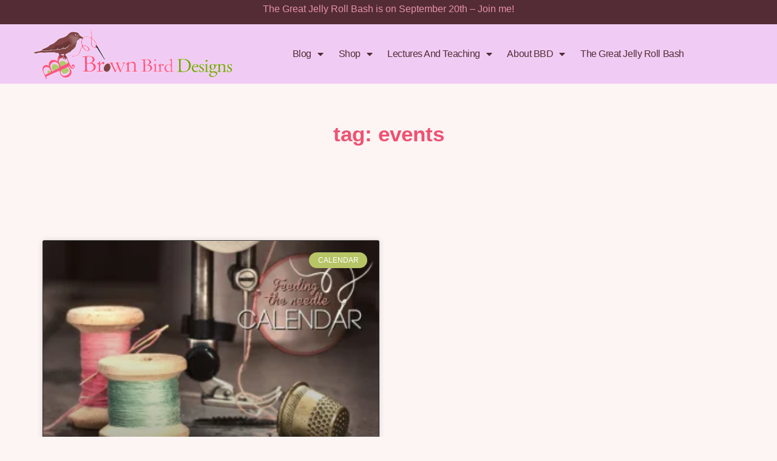

--- FILE ---
content_type: text/html; charset=UTF-8
request_url: https://brownbirddesigns.com/tag/events/
body_size: 19988
content:
<!DOCTYPE html>
<html lang="en-US">
<head>
	<meta charset="UTF-8">
	<meta name="viewport" content="width=device-width, initial-scale=1.0, viewport-fit=cover" />		<script type="text/javascript">
/* <![CDATA[ */
window.JetpackScriptData = {"site":{"icon":"https://i0.wp.com/brownbirddesigns.com/wp-content/uploads/2023/06/cropped-bbdicon_venmo.jpg?fit=512%2C512\u0026ssl=1\u0026w=64","title":"brownbirddesigns","host":"unknown","is_wpcom_platform":false}};
/* ]]> */
</script>
<meta name='robots' content='index, follow, max-image-preview:large, max-snippet:-1, max-video-preview:-1' />
	<style>img:is([sizes="auto" i], [sizes^="auto," i]) { contain-intrinsic-size: 3000px 1500px }</style>
	
	<!-- This site is optimized with the Yoast SEO plugin v25.5 - https://yoast.com/wordpress/plugins/seo/ -->
	<title>Events Archives - brownbirddesigns</title>
	<link rel="canonical" href="http://brownbirddesigns.com/tag/events/" />
	<meta property="og:locale" content="en_US" />
	<meta property="og:type" content="article" />
	<meta property="og:title" content="Events Archives - brownbirddesigns" />
	<meta property="og:url" content="http://brownbirddesigns.com/tag/events/" />
	<meta property="og:site_name" content="brownbirddesigns" />
	<meta name="twitter:card" content="summary_large_image" />
	<script type="application/ld+json" class="yoast-schema-graph">{"@context":"https://schema.org","@graph":[{"@type":"CollectionPage","@id":"http://brownbirddesigns.com/tag/events/","url":"http://brownbirddesigns.com/tag/events/","name":"Events Archives - brownbirddesigns","isPartOf":{"@id":"https://brownbirddesigns.com/#website"},"primaryImageOfPage":{"@id":"http://brownbirddesigns.com/tag/events/#primaryimage"},"image":{"@id":"http://brownbirddesigns.com/tag/events/#primaryimage"},"thumbnailUrl":"https://i0.wp.com/brownbirddesigns.com/wp-content/uploads/2017/02/feedingtheneedle.jpg?fit=618%2C412&ssl=1","breadcrumb":{"@id":"http://brownbirddesigns.com/tag/events/#breadcrumb"},"inLanguage":"en-US"},{"@type":"ImageObject","inLanguage":"en-US","@id":"http://brownbirddesigns.com/tag/events/#primaryimage","url":"https://i0.wp.com/brownbirddesigns.com/wp-content/uploads/2017/02/feedingtheneedle.jpg?fit=618%2C412&ssl=1","contentUrl":"https://i0.wp.com/brownbirddesigns.com/wp-content/uploads/2017/02/feedingtheneedle.jpg?fit=618%2C412&ssl=1","width":618,"height":412},{"@type":"BreadcrumbList","@id":"http://brownbirddesigns.com/tag/events/#breadcrumb","itemListElement":[{"@type":"ListItem","position":1,"name":"Home","item":"https://brownbirddesigns.com/"},{"@type":"ListItem","position":2,"name":"Events"}]},{"@type":"WebSite","@id":"https://brownbirddesigns.com/#website","url":"https://brownbirddesigns.com/","name":"brownbirddesigns","description":"Living a creative quilty life!","publisher":{"@id":"https://brownbirddesigns.com/#/schema/person/43feac278446581994925c615827d07e"},"potentialAction":[{"@type":"SearchAction","target":{"@type":"EntryPoint","urlTemplate":"https://brownbirddesigns.com/?s={search_term_string}"},"query-input":{"@type":"PropertyValueSpecification","valueRequired":true,"valueName":"search_term_string"}}],"inLanguage":"en-US"},{"@type":["Person","Organization"],"@id":"https://brownbirddesigns.com/#/schema/person/43feac278446581994925c615827d07e","name":"Elisabeth DeMoo","image":{"@type":"ImageObject","inLanguage":"en-US","@id":"https://brownbirddesigns.com/#/schema/person/image/","url":"https://i0.wp.com/brownbirddesigns.com/wp-content/uploads/2023/06/bbdlogo.gif?fit=572%2C167&ssl=1","contentUrl":"https://i0.wp.com/brownbirddesigns.com/wp-content/uploads/2023/06/bbdlogo.gif?fit=572%2C167&ssl=1","width":572,"height":167,"caption":"Elisabeth DeMoo"},"logo":{"@id":"https://brownbirddesigns.com/#/schema/person/image/"},"description":"Quilter, Crafter, Hiker &amp; I love to Eat. I am a craft-o-holic. Something inside of me drives me to create and I embrace it. My list of projects in progress is always above 10. I strive to design bold and interesting patterns that are easy to make because I believe that everyone can become a quilter/crafter.","sameAs":["http://www.brownbirddesigns.com"]}]}</script>
	<!-- / Yoast SEO plugin. -->


<link rel='dns-prefetch' href='//brownbirddesigns.com' />
<link rel='dns-prefetch' href='//www.googletagmanager.com' />
<link rel='dns-prefetch' href='//stats.wp.com' />
<link rel='dns-prefetch' href='//fonts.googleapis.com' />
<link rel='dns-prefetch' href='//widgets.wp.com' />
<link rel='dns-prefetch' href='//s0.wp.com' />
<link rel='dns-prefetch' href='//0.gravatar.com' />
<link rel='dns-prefetch' href='//1.gravatar.com' />
<link rel='dns-prefetch' href='//2.gravatar.com' />
<link rel='dns-prefetch' href='//pagead2.googlesyndication.com' />
<link rel='preconnect' href='//i0.wp.com' />
<link rel='preconnect' href='//c0.wp.com' />
<link rel="alternate" type="application/rss+xml" title="brownbirddesigns &raquo; Feed" href="https://brownbirddesigns.com/feed/" />
<link rel="alternate" type="application/rss+xml" title="brownbirddesigns &raquo; Comments Feed" href="https://brownbirddesigns.com/comments/feed/" />
<link rel="alternate" type="application/rss+xml" title="brownbirddesigns &raquo; Events Tag Feed" href="https://brownbirddesigns.com/tag/events/feed/" />
<script type="text/javascript">
/* <![CDATA[ */
window._wpemojiSettings = {"baseUrl":"https:\/\/s.w.org\/images\/core\/emoji\/16.0.1\/72x72\/","ext":".png","svgUrl":"https:\/\/s.w.org\/images\/core\/emoji\/16.0.1\/svg\/","svgExt":".svg","source":{"concatemoji":"https:\/\/brownbirddesigns.com\/wp-includes\/js\/wp-emoji-release.min.js?ver=6.8.2"}};
/*! This file is auto-generated */
!function(s,n){var o,i,e;function c(e){try{var t={supportTests:e,timestamp:(new Date).valueOf()};sessionStorage.setItem(o,JSON.stringify(t))}catch(e){}}function p(e,t,n){e.clearRect(0,0,e.canvas.width,e.canvas.height),e.fillText(t,0,0);var t=new Uint32Array(e.getImageData(0,0,e.canvas.width,e.canvas.height).data),a=(e.clearRect(0,0,e.canvas.width,e.canvas.height),e.fillText(n,0,0),new Uint32Array(e.getImageData(0,0,e.canvas.width,e.canvas.height).data));return t.every(function(e,t){return e===a[t]})}function u(e,t){e.clearRect(0,0,e.canvas.width,e.canvas.height),e.fillText(t,0,0);for(var n=e.getImageData(16,16,1,1),a=0;a<n.data.length;a++)if(0!==n.data[a])return!1;return!0}function f(e,t,n,a){switch(t){case"flag":return n(e,"\ud83c\udff3\ufe0f\u200d\u26a7\ufe0f","\ud83c\udff3\ufe0f\u200b\u26a7\ufe0f")?!1:!n(e,"\ud83c\udde8\ud83c\uddf6","\ud83c\udde8\u200b\ud83c\uddf6")&&!n(e,"\ud83c\udff4\udb40\udc67\udb40\udc62\udb40\udc65\udb40\udc6e\udb40\udc67\udb40\udc7f","\ud83c\udff4\u200b\udb40\udc67\u200b\udb40\udc62\u200b\udb40\udc65\u200b\udb40\udc6e\u200b\udb40\udc67\u200b\udb40\udc7f");case"emoji":return!a(e,"\ud83e\udedf")}return!1}function g(e,t,n,a){var r="undefined"!=typeof WorkerGlobalScope&&self instanceof WorkerGlobalScope?new OffscreenCanvas(300,150):s.createElement("canvas"),o=r.getContext("2d",{willReadFrequently:!0}),i=(o.textBaseline="top",o.font="600 32px Arial",{});return e.forEach(function(e){i[e]=t(o,e,n,a)}),i}function t(e){var t=s.createElement("script");t.src=e,t.defer=!0,s.head.appendChild(t)}"undefined"!=typeof Promise&&(o="wpEmojiSettingsSupports",i=["flag","emoji"],n.supports={everything:!0,everythingExceptFlag:!0},e=new Promise(function(e){s.addEventListener("DOMContentLoaded",e,{once:!0})}),new Promise(function(t){var n=function(){try{var e=JSON.parse(sessionStorage.getItem(o));if("object"==typeof e&&"number"==typeof e.timestamp&&(new Date).valueOf()<e.timestamp+604800&&"object"==typeof e.supportTests)return e.supportTests}catch(e){}return null}();if(!n){if("undefined"!=typeof Worker&&"undefined"!=typeof OffscreenCanvas&&"undefined"!=typeof URL&&URL.createObjectURL&&"undefined"!=typeof Blob)try{var e="postMessage("+g.toString()+"("+[JSON.stringify(i),f.toString(),p.toString(),u.toString()].join(",")+"));",a=new Blob([e],{type:"text/javascript"}),r=new Worker(URL.createObjectURL(a),{name:"wpTestEmojiSupports"});return void(r.onmessage=function(e){c(n=e.data),r.terminate(),t(n)})}catch(e){}c(n=g(i,f,p,u))}t(n)}).then(function(e){for(var t in e)n.supports[t]=e[t],n.supports.everything=n.supports.everything&&n.supports[t],"flag"!==t&&(n.supports.everythingExceptFlag=n.supports.everythingExceptFlag&&n.supports[t]);n.supports.everythingExceptFlag=n.supports.everythingExceptFlag&&!n.supports.flag,n.DOMReady=!1,n.readyCallback=function(){n.DOMReady=!0}}).then(function(){return e}).then(function(){var e;n.supports.everything||(n.readyCallback(),(e=n.source||{}).concatemoji?t(e.concatemoji):e.wpemoji&&e.twemoji&&(t(e.twemoji),t(e.wpemoji)))}))}((window,document),window._wpemojiSettings);
/* ]]> */
</script>
<style id='wp-emoji-styles-inline-css' type='text/css'>

	img.wp-smiley, img.emoji {
		display: inline !important;
		border: none !important;
		box-shadow: none !important;
		height: 1em !important;
		width: 1em !important;
		margin: 0 0.07em !important;
		vertical-align: -0.1em !important;
		background: none !important;
		padding: 0 !important;
	}
</style>
<link rel='stylesheet' id='wp-block-library-css' href='https://c0.wp.com/c/6.8.2/wp-includes/css/dist/block-library/style.min.css' type='text/css' media='all' />
<style id='classic-theme-styles-inline-css' type='text/css'>
/*! This file is auto-generated */
.wp-block-button__link{color:#fff;background-color:#32373c;border-radius:9999px;box-shadow:none;text-decoration:none;padding:calc(.667em + 2px) calc(1.333em + 2px);font-size:1.125em}.wp-block-file__button{background:#32373c;color:#fff;text-decoration:none}
</style>
<style id='global-styles-inline-css' type='text/css'>
:root{--wp--preset--aspect-ratio--square: 1;--wp--preset--aspect-ratio--4-3: 4/3;--wp--preset--aspect-ratio--3-4: 3/4;--wp--preset--aspect-ratio--3-2: 3/2;--wp--preset--aspect-ratio--2-3: 2/3;--wp--preset--aspect-ratio--16-9: 16/9;--wp--preset--aspect-ratio--9-16: 9/16;--wp--preset--color--black: #000000;--wp--preset--color--cyan-bluish-gray: #abb8c3;--wp--preset--color--white: #ffffff;--wp--preset--color--pale-pink: #f78da7;--wp--preset--color--vivid-red: #cf2e2e;--wp--preset--color--luminous-vivid-orange: #ff6900;--wp--preset--color--luminous-vivid-amber: #fcb900;--wp--preset--color--light-green-cyan: #7bdcb5;--wp--preset--color--vivid-green-cyan: #00d084;--wp--preset--color--pale-cyan-blue: #8ed1fc;--wp--preset--color--vivid-cyan-blue: #0693e3;--wp--preset--color--vivid-purple: #9b51e0;--wp--preset--color--grayish-orange: #C2BAB6;--wp--preset--color--light-grayish-orange: #DCD5CF;--wp--preset--color--dark-grayish-orange: #ABA09A;--wp--preset--color--light-gray: #E3DCD2;--wp--preset--gradient--vivid-cyan-blue-to-vivid-purple: linear-gradient(135deg,rgba(6,147,227,1) 0%,rgb(155,81,224) 100%);--wp--preset--gradient--light-green-cyan-to-vivid-green-cyan: linear-gradient(135deg,rgb(122,220,180) 0%,rgb(0,208,130) 100%);--wp--preset--gradient--luminous-vivid-amber-to-luminous-vivid-orange: linear-gradient(135deg,rgba(252,185,0,1) 0%,rgba(255,105,0,1) 100%);--wp--preset--gradient--luminous-vivid-orange-to-vivid-red: linear-gradient(135deg,rgba(255,105,0,1) 0%,rgb(207,46,46) 100%);--wp--preset--gradient--very-light-gray-to-cyan-bluish-gray: linear-gradient(135deg,rgb(238,238,238) 0%,rgb(169,184,195) 100%);--wp--preset--gradient--cool-to-warm-spectrum: linear-gradient(135deg,rgb(74,234,220) 0%,rgb(151,120,209) 20%,rgb(207,42,186) 40%,rgb(238,44,130) 60%,rgb(251,105,98) 80%,rgb(254,248,76) 100%);--wp--preset--gradient--blush-light-purple: linear-gradient(135deg,rgb(255,206,236) 0%,rgb(152,150,240) 100%);--wp--preset--gradient--blush-bordeaux: linear-gradient(135deg,rgb(254,205,165) 0%,rgb(254,45,45) 50%,rgb(107,0,62) 100%);--wp--preset--gradient--luminous-dusk: linear-gradient(135deg,rgb(255,203,112) 0%,rgb(199,81,192) 50%,rgb(65,88,208) 100%);--wp--preset--gradient--pale-ocean: linear-gradient(135deg,rgb(255,245,203) 0%,rgb(182,227,212) 50%,rgb(51,167,181) 100%);--wp--preset--gradient--electric-grass: linear-gradient(135deg,rgb(202,248,128) 0%,rgb(113,206,126) 100%);--wp--preset--gradient--midnight: linear-gradient(135deg,rgb(2,3,129) 0%,rgb(40,116,252) 100%);--wp--preset--font-size--small: 13px;--wp--preset--font-size--medium: 20px;--wp--preset--font-size--large: 36px;--wp--preset--font-size--x-large: 42px;--wp--preset--spacing--20: 0.44rem;--wp--preset--spacing--30: 0.67rem;--wp--preset--spacing--40: 1rem;--wp--preset--spacing--50: 1.5rem;--wp--preset--spacing--60: 2.25rem;--wp--preset--spacing--70: 3.38rem;--wp--preset--spacing--80: 5.06rem;--wp--preset--shadow--natural: 6px 6px 9px rgba(0, 0, 0, 0.2);--wp--preset--shadow--deep: 12px 12px 50px rgba(0, 0, 0, 0.4);--wp--preset--shadow--sharp: 6px 6px 0px rgba(0, 0, 0, 0.2);--wp--preset--shadow--outlined: 6px 6px 0px -3px rgba(255, 255, 255, 1), 6px 6px rgba(0, 0, 0, 1);--wp--preset--shadow--crisp: 6px 6px 0px rgba(0, 0, 0, 1);}:where(.is-layout-flex){gap: 0.5em;}:where(.is-layout-grid){gap: 0.5em;}body .is-layout-flex{display: flex;}.is-layout-flex{flex-wrap: wrap;align-items: center;}.is-layout-flex > :is(*, div){margin: 0;}body .is-layout-grid{display: grid;}.is-layout-grid > :is(*, div){margin: 0;}:where(.wp-block-columns.is-layout-flex){gap: 2em;}:where(.wp-block-columns.is-layout-grid){gap: 2em;}:where(.wp-block-post-template.is-layout-flex){gap: 1.25em;}:where(.wp-block-post-template.is-layout-grid){gap: 1.25em;}.has-black-color{color: var(--wp--preset--color--black) !important;}.has-cyan-bluish-gray-color{color: var(--wp--preset--color--cyan-bluish-gray) !important;}.has-white-color{color: var(--wp--preset--color--white) !important;}.has-pale-pink-color{color: var(--wp--preset--color--pale-pink) !important;}.has-vivid-red-color{color: var(--wp--preset--color--vivid-red) !important;}.has-luminous-vivid-orange-color{color: var(--wp--preset--color--luminous-vivid-orange) !important;}.has-luminous-vivid-amber-color{color: var(--wp--preset--color--luminous-vivid-amber) !important;}.has-light-green-cyan-color{color: var(--wp--preset--color--light-green-cyan) !important;}.has-vivid-green-cyan-color{color: var(--wp--preset--color--vivid-green-cyan) !important;}.has-pale-cyan-blue-color{color: var(--wp--preset--color--pale-cyan-blue) !important;}.has-vivid-cyan-blue-color{color: var(--wp--preset--color--vivid-cyan-blue) !important;}.has-vivid-purple-color{color: var(--wp--preset--color--vivid-purple) !important;}.has-black-background-color{background-color: var(--wp--preset--color--black) !important;}.has-cyan-bluish-gray-background-color{background-color: var(--wp--preset--color--cyan-bluish-gray) !important;}.has-white-background-color{background-color: var(--wp--preset--color--white) !important;}.has-pale-pink-background-color{background-color: var(--wp--preset--color--pale-pink) !important;}.has-vivid-red-background-color{background-color: var(--wp--preset--color--vivid-red) !important;}.has-luminous-vivid-orange-background-color{background-color: var(--wp--preset--color--luminous-vivid-orange) !important;}.has-luminous-vivid-amber-background-color{background-color: var(--wp--preset--color--luminous-vivid-amber) !important;}.has-light-green-cyan-background-color{background-color: var(--wp--preset--color--light-green-cyan) !important;}.has-vivid-green-cyan-background-color{background-color: var(--wp--preset--color--vivid-green-cyan) !important;}.has-pale-cyan-blue-background-color{background-color: var(--wp--preset--color--pale-cyan-blue) !important;}.has-vivid-cyan-blue-background-color{background-color: var(--wp--preset--color--vivid-cyan-blue) !important;}.has-vivid-purple-background-color{background-color: var(--wp--preset--color--vivid-purple) !important;}.has-black-border-color{border-color: var(--wp--preset--color--black) !important;}.has-cyan-bluish-gray-border-color{border-color: var(--wp--preset--color--cyan-bluish-gray) !important;}.has-white-border-color{border-color: var(--wp--preset--color--white) !important;}.has-pale-pink-border-color{border-color: var(--wp--preset--color--pale-pink) !important;}.has-vivid-red-border-color{border-color: var(--wp--preset--color--vivid-red) !important;}.has-luminous-vivid-orange-border-color{border-color: var(--wp--preset--color--luminous-vivid-orange) !important;}.has-luminous-vivid-amber-border-color{border-color: var(--wp--preset--color--luminous-vivid-amber) !important;}.has-light-green-cyan-border-color{border-color: var(--wp--preset--color--light-green-cyan) !important;}.has-vivid-green-cyan-border-color{border-color: var(--wp--preset--color--vivid-green-cyan) !important;}.has-pale-cyan-blue-border-color{border-color: var(--wp--preset--color--pale-cyan-blue) !important;}.has-vivid-cyan-blue-border-color{border-color: var(--wp--preset--color--vivid-cyan-blue) !important;}.has-vivid-purple-border-color{border-color: var(--wp--preset--color--vivid-purple) !important;}.has-vivid-cyan-blue-to-vivid-purple-gradient-background{background: var(--wp--preset--gradient--vivid-cyan-blue-to-vivid-purple) !important;}.has-light-green-cyan-to-vivid-green-cyan-gradient-background{background: var(--wp--preset--gradient--light-green-cyan-to-vivid-green-cyan) !important;}.has-luminous-vivid-amber-to-luminous-vivid-orange-gradient-background{background: var(--wp--preset--gradient--luminous-vivid-amber-to-luminous-vivid-orange) !important;}.has-luminous-vivid-orange-to-vivid-red-gradient-background{background: var(--wp--preset--gradient--luminous-vivid-orange-to-vivid-red) !important;}.has-very-light-gray-to-cyan-bluish-gray-gradient-background{background: var(--wp--preset--gradient--very-light-gray-to-cyan-bluish-gray) !important;}.has-cool-to-warm-spectrum-gradient-background{background: var(--wp--preset--gradient--cool-to-warm-spectrum) !important;}.has-blush-light-purple-gradient-background{background: var(--wp--preset--gradient--blush-light-purple) !important;}.has-blush-bordeaux-gradient-background{background: var(--wp--preset--gradient--blush-bordeaux) !important;}.has-luminous-dusk-gradient-background{background: var(--wp--preset--gradient--luminous-dusk) !important;}.has-pale-ocean-gradient-background{background: var(--wp--preset--gradient--pale-ocean) !important;}.has-electric-grass-gradient-background{background: var(--wp--preset--gradient--electric-grass) !important;}.has-midnight-gradient-background{background: var(--wp--preset--gradient--midnight) !important;}.has-small-font-size{font-size: var(--wp--preset--font-size--small) !important;}.has-medium-font-size{font-size: var(--wp--preset--font-size--medium) !important;}.has-large-font-size{font-size: var(--wp--preset--font-size--large) !important;}.has-x-large-font-size{font-size: var(--wp--preset--font-size--x-large) !important;}
:where(.wp-block-post-template.is-layout-flex){gap: 1.25em;}:where(.wp-block-post-template.is-layout-grid){gap: 1.25em;}
:where(.wp-block-columns.is-layout-flex){gap: 2em;}:where(.wp-block-columns.is-layout-grid){gap: 2em;}
:root :where(.wp-block-pullquote){font-size: 1.5em;line-height: 1.6;}
</style>
<link rel='stylesheet' id='willa-style-css' href='https://brownbirddesigns.com/wp-content/themes/willa/style.css?ver=6.8.2' type='text/css' media='all' />
<link rel='stylesheet' id='willa-responsive-css' href='https://brownbirddesigns.com/wp-content/themes/willa/css/responsive.css?ver=6.8.2' type='text/css' media='all' />
<link rel='stylesheet' id='willa-google-fonts-css' href='//fonts.googleapis.com/css?family=Roboto+Mono%3A300%2C400%7CRaleway%3A400%2C400i%2C700' type='text/css' media='all' />
<link rel='stylesheet' id='jetpack_likes-css' href='https://c0.wp.com/p/jetpack/14.8/modules/likes/style.css' type='text/css' media='all' />
<link rel='stylesheet' id='elementor-frontend-css' href='https://brownbirddesigns.com/wp-content/plugins/elementor/assets/css/frontend.min.css?ver=3.30.2' type='text/css' media='all' />
<link rel='stylesheet' id='widget-social-icons-css' href='https://brownbirddesigns.com/wp-content/plugins/elementor/assets/css/widget-social-icons.min.css?ver=3.30.2' type='text/css' media='all' />
<link rel='stylesheet' id='e-apple-webkit-css' href='https://brownbirddesigns.com/wp-content/plugins/elementor/assets/css/conditionals/apple-webkit.min.css?ver=3.30.2' type='text/css' media='all' />
<link rel='stylesheet' id='widget-image-css' href='https://brownbirddesigns.com/wp-content/plugins/elementor/assets/css/widget-image.min.css?ver=3.30.2' type='text/css' media='all' />
<link rel='stylesheet' id='widget-nav-menu-css' href='https://brownbirddesigns.com/wp-content/plugins/elementor-pro/assets/css/widget-nav-menu.min.css?ver=3.30.0' type='text/css' media='all' />
<link rel='stylesheet' id='widget-heading-css' href='https://brownbirddesigns.com/wp-content/plugins/elementor/assets/css/widget-heading.min.css?ver=3.30.2' type='text/css' media='all' />
<link rel='stylesheet' id='widget-posts-css' href='https://brownbirddesigns.com/wp-content/plugins/elementor-pro/assets/css/widget-posts.min.css?ver=3.30.0' type='text/css' media='all' />
<link rel='stylesheet' id='widget-call-to-action-css' href='https://brownbirddesigns.com/wp-content/plugins/elementor-pro/assets/css/widget-call-to-action.min.css?ver=3.30.0' type='text/css' media='all' />
<link rel='stylesheet' id='e-transitions-css' href='https://brownbirddesigns.com/wp-content/plugins/elementor-pro/assets/css/conditionals/transitions.min.css?ver=3.30.0' type='text/css' media='all' />
<link rel='stylesheet' id='swiper-css' href='https://brownbirddesigns.com/wp-content/plugins/elementor/assets/lib/swiper/v8/css/swiper.min.css?ver=8.4.5' type='text/css' media='all' />
<link rel='stylesheet' id='e-swiper-css' href='https://brownbirddesigns.com/wp-content/plugins/elementor/assets/css/conditionals/e-swiper.min.css?ver=3.30.2' type='text/css' media='all' />
<link rel='stylesheet' id='elementor-icons-css' href='https://brownbirddesigns.com/wp-content/plugins/elementor/assets/lib/eicons/css/elementor-icons.min.css?ver=5.43.0' type='text/css' media='all' />
<link rel='stylesheet' id='elementor-post-11-css' href='https://brownbirddesigns.com/wp-content/uploads/elementor/css/post-11.css?ver=1752872854' type='text/css' media='all' />
<link rel='stylesheet' id='elementor-post-11098-css' href='https://brownbirddesigns.com/wp-content/uploads/elementor/css/post-11098.css?ver=1752872854' type='text/css' media='all' />
<link rel='stylesheet' id='elementor-post-299-css' href='https://brownbirddesigns.com/wp-content/uploads/elementor/css/post-299.css?ver=1767032978' type='text/css' media='all' />
<link rel='stylesheet' id='elementor-post-4880-css' href='https://brownbirddesigns.com/wp-content/uploads/elementor/css/post-4880.css?ver=1763577200' type='text/css' media='all' />
<link rel='stylesheet' id='elementor-gf-local-roboto-css' href='https://brownbirddesigns.com/wp-content/uploads/elementor/google-fonts/css/roboto.css?ver=1752872863' type='text/css' media='all' />
<link rel='stylesheet' id='elementor-gf-local-robotoslab-css' href='https://brownbirddesigns.com/wp-content/uploads/elementor/google-fonts/css/robotoslab.css?ver=1752872867' type='text/css' media='all' />
<link rel='stylesheet' id='elementor-icons-shared-0-css' href='https://brownbirddesigns.com/wp-content/plugins/elementor/assets/lib/font-awesome/css/fontawesome.min.css?ver=5.15.3' type='text/css' media='all' />
<link rel='stylesheet' id='elementor-icons-fa-brands-css' href='https://brownbirddesigns.com/wp-content/plugins/elementor/assets/lib/font-awesome/css/brands.min.css?ver=5.15.3' type='text/css' media='all' />
<link rel='stylesheet' id='elementor-icons-fa-solid-css' href='https://brownbirddesigns.com/wp-content/plugins/elementor/assets/lib/font-awesome/css/solid.min.css?ver=5.15.3' type='text/css' media='all' />
<script type="text/javascript" src="https://c0.wp.com/c/6.8.2/wp-includes/js/jquery/jquery.min.js" id="jquery-core-js"></script>
<script type="text/javascript" src="https://c0.wp.com/c/6.8.2/wp-includes/js/jquery/jquery-migrate.min.js" id="jquery-migrate-js"></script>

<!-- Google tag (gtag.js) snippet added by Site Kit -->

<!-- Google Analytics snippet added by Site Kit -->
<script type="text/javascript" src="https://www.googletagmanager.com/gtag/js?id=GT-TNH97B8J" id="google_gtagjs-js" async></script>
<script type="text/javascript" id="google_gtagjs-js-after">
/* <![CDATA[ */
window.dataLayer = window.dataLayer || [];function gtag(){dataLayer.push(arguments);}
gtag("set","linker",{"domains":["brownbirddesigns.com"]});
gtag("js", new Date());
gtag("set", "developer_id.dZTNiMT", true);
gtag("config", "GT-TNH97B8J");
/* ]]> */
</script>

<!-- End Google tag (gtag.js) snippet added by Site Kit -->
<link rel="https://api.w.org/" href="https://brownbirddesigns.com/wp-json/" /><link rel="alternate" title="JSON" type="application/json" href="https://brownbirddesigns.com/wp-json/wp/v2/tags/744" /><link rel="EditURI" type="application/rsd+xml" title="RSD" href="https://brownbirddesigns.com/xmlrpc.php?rsd" />
<meta name="generator" content="WordPress 6.8.2" />
<meta name="generator" content="Site Kit by Google 1.157.0" />	<style>img#wpstats{display:none}</style>
			
	<style  class="willa-customizer-styles" type="text/css"> 

				body, .woocommerce div.product .woocommerce-tabs ul.tabs li { background-color: #fbf4f4; }
						body, .willa-wp-links a, .willa-reply a, .willa-edit a, .wp-block-categories li a, .wp-block-archives li a, input, textarea, select { color: #474747; }
			.willa-edit a:before, input, textarea, select { border-color: #474747; }
			#willa-sidebar .zoom-instagram-widget__follow-me a { color: #474747 !important; }
						h1, h2, h3, h4, h5, h6, .willa-author-content h5, .willa-author-content h5 a, .willa-comment-author, .willa-comment-author a, .willa-wp-links .page-links-title, 
			.willa-side-title a, .wp-block-latest-posts li a, a.wp-block-latest-comments__comment-author, a.wp-block-latest-comments__comment-link,
			.woocommerce #reviews #comments ol.commentlist li .meta, #willa-sidebar .zoom-instagram-widget .widget-title, .willa-recent-posts-widget .widget-title { 
				color: #4f2e35; }
						blockquote, blockquote.wp-block-quote.has-text-align-right { border-color: #4f2e35; }
						blockquote p { color: #bf5679; }
						.willa-footer-subscription-section .willa-shortcode-subscription-form input[type="submit"],
			.willa-inline-subscription-section input[type="submit"] { background-color: #4f2e35; }
						.willa-footer-subscription-section .willa-shortcode-subscription-form input[type="submit"]:hover,
			.willa-inline-subscription-section input[type="submit"]:hover { background-color: #d68bb9; }
			.willa-shortcode-subscription-form .formkit-submit:hover, .willa-inline-subscription-section .formkit-submit:hover { background-color: #d68bb9 !important; }
			
	</style>
    
<!-- Google AdSense meta tags added by Site Kit -->
<meta name="google-adsense-platform-account" content="ca-host-pub-2644536267352236">
<meta name="google-adsense-platform-domain" content="sitekit.withgoogle.com">
<!-- End Google AdSense meta tags added by Site Kit -->
<meta name="generator" content="Elementor 3.30.2; features: additional_custom_breakpoints; settings: css_print_method-external, google_font-enabled, font_display-swap">
			<style>
				.e-con.e-parent:nth-of-type(n+4):not(.e-lazyloaded):not(.e-no-lazyload),
				.e-con.e-parent:nth-of-type(n+4):not(.e-lazyloaded):not(.e-no-lazyload) * {
					background-image: none !important;
				}
				@media screen and (max-height: 1024px) {
					.e-con.e-parent:nth-of-type(n+3):not(.e-lazyloaded):not(.e-no-lazyload),
					.e-con.e-parent:nth-of-type(n+3):not(.e-lazyloaded):not(.e-no-lazyload) * {
						background-image: none !important;
					}
				}
				@media screen and (max-height: 640px) {
					.e-con.e-parent:nth-of-type(n+2):not(.e-lazyloaded):not(.e-no-lazyload),
					.e-con.e-parent:nth-of-type(n+2):not(.e-lazyloaded):not(.e-no-lazyload) * {
						background-image: none !important;
					}
				}
			</style>
			
<!-- Google AdSense snippet added by Site Kit -->
<script type="text/javascript" async="async" src="https://pagead2.googlesyndication.com/pagead/js/adsbygoogle.js?client=ca-pub-3978142479913650&amp;host=ca-host-pub-2644536267352236" crossorigin="anonymous"></script>

<!-- End Google AdSense snippet added by Site Kit -->
<link rel="icon" href="https://i0.wp.com/brownbirddesigns.com/wp-content/uploads/2023/06/cropped-bbdicon_venmo.jpg?fit=32%2C32&#038;ssl=1" sizes="32x32" />
<link rel="icon" href="https://i0.wp.com/brownbirddesigns.com/wp-content/uploads/2023/06/cropped-bbdicon_venmo.jpg?fit=192%2C192&#038;ssl=1" sizes="192x192" />
<link rel="apple-touch-icon" href="https://i0.wp.com/brownbirddesigns.com/wp-content/uploads/2023/06/cropped-bbdicon_venmo.jpg?fit=180%2C180&#038;ssl=1" />
<meta name="msapplication-TileImage" content="https://i0.wp.com/brownbirddesigns.com/wp-content/uploads/2023/06/cropped-bbdicon_venmo.jpg?fit=270%2C270&#038;ssl=1" />
</head>
<body class="archive tag tag-events tag-744 wp-custom-logo wp-embed-responsive wp-theme-willa elementor-page-4880 elementor-default elementor-template-full-width elementor-kit-11">
		<div data-elementor-type="header" data-elementor-id="11098" class="elementor elementor-11098 elementor-location-header" data-elementor-post-type="elementor_library">
					<section class="elementor-section elementor-top-section elementor-element elementor-element-22685d1 elementor-section-boxed elementor-section-height-default elementor-section-height-default" data-id="22685d1" data-element_type="section" data-settings="{&quot;background_background&quot;:&quot;classic&quot;}">
						<div class="elementor-container elementor-column-gap-default">
					<div class="elementor-column elementor-col-100 elementor-top-column elementor-element elementor-element-8631340" data-id="8631340" data-element_type="column">
			<div class="elementor-widget-wrap elementor-element-populated">
						<div class="elementor-element elementor-element-b2b6e87 elementor-widget elementor-widget-text-editor" data-id="b2b6e87" data-element_type="widget" data-widget_type="text-editor.default">
				<div class="elementor-widget-container">
									<p><a href="https://www.thegreatjellyrollbash.com/#/">The Great Jelly Roll Bash is on September 20th &#8211; Join me!</a></p>								</div>
				</div>
				<div class="elementor-element elementor-element-bdc0ce6 elementor-grid-3 e-grid-align-right elementor-shape-rounded elementor-widget elementor-widget-social-icons" data-id="bdc0ce6" data-element_type="widget" data-widget_type="social-icons.default">
				<div class="elementor-widget-container">
							<div class="elementor-social-icons-wrapper elementor-grid" role="list">
							<span class="elementor-grid-item" role="listitem">
					<a class="elementor-icon elementor-social-icon elementor-social-icon-facebook elementor-repeater-item-6b4448f" target="_blank">
						<span class="elementor-screen-only">Facebook</span>
						<i class="fab fa-facebook"></i>					</a>
				</span>
							<span class="elementor-grid-item" role="listitem">
					<a class="elementor-icon elementor-social-icon elementor-social-icon-twitter elementor-repeater-item-4601432" target="_blank">
						<span class="elementor-screen-only">Twitter</span>
						<i class="fab fa-twitter"></i>					</a>
				</span>
							<span class="elementor-grid-item" role="listitem">
					<a class="elementor-icon elementor-social-icon elementor-social-icon-youtube elementor-repeater-item-43df06d" target="_blank">
						<span class="elementor-screen-only">Youtube</span>
						<i class="fab fa-youtube"></i>					</a>
				</span>
					</div>
						</div>
				</div>
					</div>
		</div>
					</div>
		</section>
				<header class="elementor-section elementor-top-section elementor-element elementor-element-1ed9e53c elementor-section-full_width elementor-section-height-min-height elementor-section-content-middle elementor-section-height-default elementor-section-items-middle" data-id="1ed9e53c" data-element_type="section" data-settings="{&quot;background_background&quot;:&quot;classic&quot;}">
						<div class="elementor-container elementor-column-gap-no">
					<div class="elementor-column elementor-col-33 elementor-top-column elementor-element elementor-element-71c2a4f7" data-id="71c2a4f7" data-element_type="column">
			<div class="elementor-widget-wrap elementor-element-populated">
						<div class="elementor-element elementor-element-605af30c elementor-widget__width-inherit elementor-widget elementor-widget-image" data-id="605af30c" data-element_type="widget" data-widget_type="image.default">
				<div class="elementor-widget-container">
																<a href="https://brownbirddesigns.com">
							<img fetchpriority="high" width="572" height="167" src="https://i0.wp.com/brownbirddesigns.com/wp-content/uploads/2023/06/bbdlogo.gif?resize=572%2C167&amp;ssl=1" class="attachment-willa-full-thumb size-willa-full-thumb wp-image-12" alt="Brown Bird Designs" />								</a>
															</div>
				</div>
					</div>
		</div>
				<header class="elementor-column elementor-col-66 elementor-top-column elementor-element elementor-element-5824007e" data-id="5824007e" data-element_type="column">
			<div class="elementor-widget-wrap elementor-element-populated">
						<div class="elementor-element elementor-element-1e4dce41 elementor-nav-menu--stretch elementor-widget__width-initial elementor-nav-menu__text-align-center elementor-nav-menu--dropdown-tablet elementor-nav-menu--toggle elementor-nav-menu--burger elementor-widget elementor-widget-nav-menu" data-id="1e4dce41" data-element_type="widget" data-settings="{&quot;full_width&quot;:&quot;stretch&quot;,&quot;layout&quot;:&quot;horizontal&quot;,&quot;submenu_icon&quot;:{&quot;value&quot;:&quot;&lt;i class=\&quot;fas fa-caret-down\&quot;&gt;&lt;\/i&gt;&quot;,&quot;library&quot;:&quot;fa-solid&quot;},&quot;toggle&quot;:&quot;burger&quot;}" data-widget_type="nav-menu.default">
				<div class="elementor-widget-container">
								<nav aria-label="Menu" class="elementor-nav-menu--main elementor-nav-menu__container elementor-nav-menu--layout-horizontal e--pointer-background e--animation-sweep-right">
				<ul id="menu-1-1e4dce41" class="elementor-nav-menu"><li class="menu-item menu-item-type-post_type menu-item-object-page menu-item-has-children menu-item-12892"><a href="https://brownbirddesigns.com/brow-bird-designs-blog/" class="elementor-item">Blog</a>
<ul class="sub-menu elementor-nav-menu--dropdown">
	<li class="menu-item menu-item-type-custom menu-item-object-custom menu-item-has-children menu-item-15701"><a href="https://brownbirddesigns.com/quilts-i-have-made/" class="elementor-sub-item">Quilting</a>
	<ul class="sub-menu elementor-nav-menu--dropdown">
		<li class="menu-item menu-item-type-post_type menu-item-object-page menu-item-8898"><a href="https://brownbirddesigns.com/quilts-i-have-made/" class="elementor-sub-item">Quilts I have made</a></li>
		<li class="menu-item menu-item-type-post_type menu-item-object-page menu-item-10750"><a href="https://brownbirddesigns.com/quilt-backs/" class="elementor-sub-item">Quilt Backs</a></li>
		<li class="menu-item menu-item-type-taxonomy menu-item-object-category menu-item-16145"><a href="https://brownbirddesigns.com/category/pattern/" class="elementor-sub-item">My Patterns</a></li>
		<li class="menu-item menu-item-type-taxonomy menu-item-object-category menu-item-18566"><a href="https://brownbirddesigns.com/category/pattern-extras/" class="elementor-sub-item">PATTERN EXTRAS</a></li>
		<li class="menu-item menu-item-type-custom menu-item-object-custom menu-item-15697"><a href="https://brownbirddesigns.com/category/quilt-blocks/" class="elementor-sub-item">Quilt Blocks</a></li>
		<li class="menu-item menu-item-type-custom menu-item-object-custom menu-item-15702"><a href="https://brownbirddesigns.com/category/interview/" class="elementor-sub-item">Interviews</a></li>
		<li class="menu-item menu-item-type-custom menu-item-object-custom menu-item-15696"><a href="https://brownbirddesigns.com/category/blog/charitable-work/" class="elementor-sub-item">Charity Quilting</a></li>
		<li class="menu-item menu-item-type-custom menu-item-object-custom menu-item-15694"><a href="https://brownbirddesigns.com/category/blog/stash-buster/" class="elementor-sub-item">Stash Busting</a></li>
		<li class="menu-item menu-item-type-taxonomy menu-item-object-category menu-item-11121"><a href="https://brownbirddesigns.com/category/blog/informational/" class="elementor-sub-item">Technique Builder</a></li>
	</ul>
</li>
	<li class="menu-item menu-item-type-custom menu-item-object-custom menu-item-has-children menu-item-15699"><a href="https://brownbirddesigns.com/category/free-quilt-pattern/" class="elementor-sub-item">Freebies</a>
	<ul class="sub-menu elementor-nav-menu--dropdown">
		<li class="menu-item menu-item-type-custom menu-item-object-custom menu-item-15695"><a href="https://brownbirddesigns.com/category/blog/Printable-download/" class="elementor-sub-item">Printable Downloads</a></li>
		<li class="menu-item menu-item-type-taxonomy menu-item-object-category menu-item-11110"><a href="https://brownbirddesigns.com/category/tutorial/" class="elementor-sub-item">Tutorials</a></li>
		<li class="menu-item menu-item-type-custom menu-item-object-custom menu-item-15698"><a href="https://brownbirddesigns.com/category/free-quilt-pattern/" class="elementor-sub-item">Free Quilt Patterns</a></li>
	</ul>
</li>
	<li class="menu-item menu-item-type-post_type menu-item-object-page menu-item-10937"><a href="https://brownbirddesigns.com/other-projects/" class="elementor-sub-item">Quick Makes</a></li>
	<li class="menu-item menu-item-type-custom menu-item-object-custom menu-item-15700"><a href="https://brownbirddesigns.com/category/blog/Halloween/" class="elementor-sub-item">Halloween Project</a></li>
</ul>
</li>
<li class="menu-item menu-item-type-custom menu-item-object-custom menu-item-has-children menu-item-10717"><a href="https://www.elisabethdemoo.com/" class="elementor-item">Shop</a>
<ul class="sub-menu elementor-nav-menu--dropdown">
	<li class="menu-item menu-item-type-post_type menu-item-object-page menu-item-11042"><a href="https://brownbirddesigns.com/promotions/" class="elementor-sub-item">Deals &#038; More</a></li>
	<li class="menu-item menu-item-type-custom menu-item-object-custom menu-item-10719"><a href="https://www.elisabethdemoo.com/bbdshop/patterns" class="elementor-sub-item">Patterns</a></li>
	<li class="menu-item menu-item-type-custom menu-item-object-custom menu-item-16659"><a href="https://www.elisabethdemoo.com/bbdshop/quilt-block-patterns" class="elementor-sub-item">Quilt Blocks</a></li>
	<li class="menu-item menu-item-type-custom menu-item-object-custom menu-item-12294"><a href="https://www.elisabethdemoo.com/bbdshop/quilting-fabric" class="elementor-sub-item">Fabrics</a></li>
	<li class="menu-item menu-item-type-custom menu-item-object-custom menu-item-12293"><a href="https://www.elisabethdemoo.com/bbdshop/kits" class="elementor-sub-item">Kits</a></li>
	<li class="menu-item menu-item-type-custom menu-item-object-custom menu-item-10718"><a href="https://www.elisabethdemoo.com/bbdshop/wide-back-fabrics" class="elementor-sub-item">Wideback</a></li>
	<li class="menu-item menu-item-type-custom menu-item-object-custom menu-item-14304"><a href="https://www.elisabethdemoo.com/bbdshop/handmade-finished-items" class="elementor-sub-item">Finished Goods</a></li>
</ul>
</li>
<li class="menu-item menu-item-type-post_type menu-item-object-page menu-item-has-children menu-item-10732"><a href="https://brownbirddesigns.com/teaching/" class="elementor-item">Lectures and Teaching</a>
<ul class="sub-menu elementor-nav-menu--dropdown">
	<li class="menu-item menu-item-type-custom menu-item-object-custom menu-item-14232"><a href="https://brownbirddesigns.com/2017/02/feeding-the-needle/" class="elementor-sub-item">Quilty Events</a></li>
	<li class="menu-item menu-item-type-post_type menu-item-object-page menu-item-8899"><a href="https://brownbirddesigns.com/quilty-challenges/" class="elementor-sub-item">Challenges</a></li>
</ul>
</li>
<li class="menu-item menu-item-type-post_type menu-item-object-page menu-item-has-children menu-item-13115"><a href="https://brownbirddesigns.com/about-brown-bird-designs/" class="elementor-item">About BBD</a>
<ul class="sub-menu elementor-nav-menu--dropdown">
	<li class="menu-item menu-item-type-custom menu-item-object-custom menu-item-18170"><a href="https://mailchi.mp/0c6c3a3cadc9/website-form" class="elementor-sub-item">Join My Email List</a></li>
	<li class="menu-item menu-item-type-post_type menu-item-object-page menu-item-15733"><a href="https://brownbirddesigns.com/work-with-me/" class="elementor-sub-item">WHOLESALE</a></li>
</ul>
</li>
<li class="menu-item menu-item-type-custom menu-item-object-custom menu-item-18636"><a href="https://www.thegreatjellyrollbash.com/#/" class="elementor-item elementor-item-anchor">The Great Jelly Roll Bash</a></li>
</ul>			</nav>
					<div class="elementor-menu-toggle" role="button" tabindex="0" aria-label="Menu Toggle" aria-expanded="false">
			<i aria-hidden="true" role="presentation" class="elementor-menu-toggle__icon--open eicon-menu-bar"></i><i aria-hidden="true" role="presentation" class="elementor-menu-toggle__icon--close eicon-close"></i>		</div>
					<nav class="elementor-nav-menu--dropdown elementor-nav-menu__container" aria-hidden="true">
				<ul id="menu-2-1e4dce41" class="elementor-nav-menu"><li class="menu-item menu-item-type-post_type menu-item-object-page menu-item-has-children menu-item-12892"><a href="https://brownbirddesigns.com/brow-bird-designs-blog/" class="elementor-item" tabindex="-1">Blog</a>
<ul class="sub-menu elementor-nav-menu--dropdown">
	<li class="menu-item menu-item-type-custom menu-item-object-custom menu-item-has-children menu-item-15701"><a href="https://brownbirddesigns.com/quilts-i-have-made/" class="elementor-sub-item" tabindex="-1">Quilting</a>
	<ul class="sub-menu elementor-nav-menu--dropdown">
		<li class="menu-item menu-item-type-post_type menu-item-object-page menu-item-8898"><a href="https://brownbirddesigns.com/quilts-i-have-made/" class="elementor-sub-item" tabindex="-1">Quilts I have made</a></li>
		<li class="menu-item menu-item-type-post_type menu-item-object-page menu-item-10750"><a href="https://brownbirddesigns.com/quilt-backs/" class="elementor-sub-item" tabindex="-1">Quilt Backs</a></li>
		<li class="menu-item menu-item-type-taxonomy menu-item-object-category menu-item-16145"><a href="https://brownbirddesigns.com/category/pattern/" class="elementor-sub-item" tabindex="-1">My Patterns</a></li>
		<li class="menu-item menu-item-type-taxonomy menu-item-object-category menu-item-18566"><a href="https://brownbirddesigns.com/category/pattern-extras/" class="elementor-sub-item" tabindex="-1">PATTERN EXTRAS</a></li>
		<li class="menu-item menu-item-type-custom menu-item-object-custom menu-item-15697"><a href="https://brownbirddesigns.com/category/quilt-blocks/" class="elementor-sub-item" tabindex="-1">Quilt Blocks</a></li>
		<li class="menu-item menu-item-type-custom menu-item-object-custom menu-item-15702"><a href="https://brownbirddesigns.com/category/interview/" class="elementor-sub-item" tabindex="-1">Interviews</a></li>
		<li class="menu-item menu-item-type-custom menu-item-object-custom menu-item-15696"><a href="https://brownbirddesigns.com/category/blog/charitable-work/" class="elementor-sub-item" tabindex="-1">Charity Quilting</a></li>
		<li class="menu-item menu-item-type-custom menu-item-object-custom menu-item-15694"><a href="https://brownbirddesigns.com/category/blog/stash-buster/" class="elementor-sub-item" tabindex="-1">Stash Busting</a></li>
		<li class="menu-item menu-item-type-taxonomy menu-item-object-category menu-item-11121"><a href="https://brownbirddesigns.com/category/blog/informational/" class="elementor-sub-item" tabindex="-1">Technique Builder</a></li>
	</ul>
</li>
	<li class="menu-item menu-item-type-custom menu-item-object-custom menu-item-has-children menu-item-15699"><a href="https://brownbirddesigns.com/category/free-quilt-pattern/" class="elementor-sub-item" tabindex="-1">Freebies</a>
	<ul class="sub-menu elementor-nav-menu--dropdown">
		<li class="menu-item menu-item-type-custom menu-item-object-custom menu-item-15695"><a href="https://brownbirddesigns.com/category/blog/Printable-download/" class="elementor-sub-item" tabindex="-1">Printable Downloads</a></li>
		<li class="menu-item menu-item-type-taxonomy menu-item-object-category menu-item-11110"><a href="https://brownbirddesigns.com/category/tutorial/" class="elementor-sub-item" tabindex="-1">Tutorials</a></li>
		<li class="menu-item menu-item-type-custom menu-item-object-custom menu-item-15698"><a href="https://brownbirddesigns.com/category/free-quilt-pattern/" class="elementor-sub-item" tabindex="-1">Free Quilt Patterns</a></li>
	</ul>
</li>
	<li class="menu-item menu-item-type-post_type menu-item-object-page menu-item-10937"><a href="https://brownbirddesigns.com/other-projects/" class="elementor-sub-item" tabindex="-1">Quick Makes</a></li>
	<li class="menu-item menu-item-type-custom menu-item-object-custom menu-item-15700"><a href="https://brownbirddesigns.com/category/blog/Halloween/" class="elementor-sub-item" tabindex="-1">Halloween Project</a></li>
</ul>
</li>
<li class="menu-item menu-item-type-custom menu-item-object-custom menu-item-has-children menu-item-10717"><a href="https://www.elisabethdemoo.com/" class="elementor-item" tabindex="-1">Shop</a>
<ul class="sub-menu elementor-nav-menu--dropdown">
	<li class="menu-item menu-item-type-post_type menu-item-object-page menu-item-11042"><a href="https://brownbirddesigns.com/promotions/" class="elementor-sub-item" tabindex="-1">Deals &#038; More</a></li>
	<li class="menu-item menu-item-type-custom menu-item-object-custom menu-item-10719"><a href="https://www.elisabethdemoo.com/bbdshop/patterns" class="elementor-sub-item" tabindex="-1">Patterns</a></li>
	<li class="menu-item menu-item-type-custom menu-item-object-custom menu-item-16659"><a href="https://www.elisabethdemoo.com/bbdshop/quilt-block-patterns" class="elementor-sub-item" tabindex="-1">Quilt Blocks</a></li>
	<li class="menu-item menu-item-type-custom menu-item-object-custom menu-item-12294"><a href="https://www.elisabethdemoo.com/bbdshop/quilting-fabric" class="elementor-sub-item" tabindex="-1">Fabrics</a></li>
	<li class="menu-item menu-item-type-custom menu-item-object-custom menu-item-12293"><a href="https://www.elisabethdemoo.com/bbdshop/kits" class="elementor-sub-item" tabindex="-1">Kits</a></li>
	<li class="menu-item menu-item-type-custom menu-item-object-custom menu-item-10718"><a href="https://www.elisabethdemoo.com/bbdshop/wide-back-fabrics" class="elementor-sub-item" tabindex="-1">Wideback</a></li>
	<li class="menu-item menu-item-type-custom menu-item-object-custom menu-item-14304"><a href="https://www.elisabethdemoo.com/bbdshop/handmade-finished-items" class="elementor-sub-item" tabindex="-1">Finished Goods</a></li>
</ul>
</li>
<li class="menu-item menu-item-type-post_type menu-item-object-page menu-item-has-children menu-item-10732"><a href="https://brownbirddesigns.com/teaching/" class="elementor-item" tabindex="-1">Lectures and Teaching</a>
<ul class="sub-menu elementor-nav-menu--dropdown">
	<li class="menu-item menu-item-type-custom menu-item-object-custom menu-item-14232"><a href="https://brownbirddesigns.com/2017/02/feeding-the-needle/" class="elementor-sub-item" tabindex="-1">Quilty Events</a></li>
	<li class="menu-item menu-item-type-post_type menu-item-object-page menu-item-8899"><a href="https://brownbirddesigns.com/quilty-challenges/" class="elementor-sub-item" tabindex="-1">Challenges</a></li>
</ul>
</li>
<li class="menu-item menu-item-type-post_type menu-item-object-page menu-item-has-children menu-item-13115"><a href="https://brownbirddesigns.com/about-brown-bird-designs/" class="elementor-item" tabindex="-1">About BBD</a>
<ul class="sub-menu elementor-nav-menu--dropdown">
	<li class="menu-item menu-item-type-custom menu-item-object-custom menu-item-18170"><a href="https://mailchi.mp/0c6c3a3cadc9/website-form" class="elementor-sub-item" tabindex="-1">Join My Email List</a></li>
	<li class="menu-item menu-item-type-post_type menu-item-object-page menu-item-15733"><a href="https://brownbirddesigns.com/work-with-me/" class="elementor-sub-item" tabindex="-1">WHOLESALE</a></li>
</ul>
</li>
<li class="menu-item menu-item-type-custom menu-item-object-custom menu-item-18636"><a href="https://www.thegreatjellyrollbash.com/#/" class="elementor-item elementor-item-anchor" tabindex="-1">The Great Jelly Roll Bash</a></li>
</ul>			</nav>
						</div>
				</div>
					</div>
		</header>
					</div>
		</header>
				</div>
				<div data-elementor-type="archive" data-elementor-id="4880" class="elementor elementor-4880 elementor-location-archive" data-elementor-post-type="elementor_library">
					<section class="elementor-section elementor-top-section elementor-element elementor-element-6fd49cc4 elementor-section-boxed elementor-section-height-default elementor-section-height-default" data-id="6fd49cc4" data-element_type="section" data-settings="{&quot;background_background&quot;:&quot;classic&quot;}">
						<div class="elementor-container elementor-column-gap-no">
					<div class="elementor-column elementor-col-100 elementor-top-column elementor-element elementor-element-17bd9991" data-id="17bd9991" data-element_type="column">
			<div class="elementor-widget-wrap elementor-element-populated">
						<div class="elementor-element elementor-element-1a5c775b willa-archive-title elementor-widget elementor-widget-theme-archive-title elementor-page-title elementor-widget-heading" data-id="1a5c775b" data-element_type="widget" data-widget_type="theme-archive-title.default">
				<div class="elementor-widget-container">
					<h1 class="elementor-heading-title elementor-size-default">Tag: Events</h1>				</div>
				</div>
					</div>
		</div>
					</div>
		</section>
				<section class="elementor-section elementor-top-section elementor-element elementor-element-494d4191 elementor-section-boxed elementor-section-height-default elementor-section-height-default" data-id="494d4191" data-element_type="section" id="willa-archive-posts-section">
						<div class="elementor-container elementor-column-gap-no">
					<div class="elementor-column elementor-col-100 elementor-top-column elementor-element elementor-element-5e603438" data-id="5e603438" data-element_type="column">
			<div class="elementor-widget-wrap elementor-element-populated">
						<div class="elementor-element elementor-element-4cb5e2e5 willa-elementor-blog-section elementor-grid-2 elementor-grid-tablet-2 elementor-grid-mobile-1 elementor-posts--thumbnail-top elementor-card-shadow-yes elementor-posts__hover-gradient elementor-widget elementor-widget-archive-posts" data-id="4cb5e2e5" data-element_type="widget" data-settings="{&quot;archive_cards_columns&quot;:&quot;2&quot;,&quot;pagination_type&quot;:&quot;numbers_and_prev_next&quot;,&quot;archive_cards_columns_tablet&quot;:&quot;2&quot;,&quot;archive_cards_columns_mobile&quot;:&quot;1&quot;,&quot;archive_cards_row_gap&quot;:{&quot;unit&quot;:&quot;px&quot;,&quot;size&quot;:35,&quot;sizes&quot;:[]},&quot;archive_cards_row_gap_tablet&quot;:{&quot;unit&quot;:&quot;px&quot;,&quot;size&quot;:&quot;&quot;,&quot;sizes&quot;:[]},&quot;archive_cards_row_gap_mobile&quot;:{&quot;unit&quot;:&quot;px&quot;,&quot;size&quot;:&quot;&quot;,&quot;sizes&quot;:[]}}" data-widget_type="archive-posts.archive_cards">
				<div class="elementor-widget-container">
							<div class="elementor-posts-container elementor-posts elementor-posts--skin-cards elementor-grid" role="list">
				<article class="elementor-post elementor-grid-item post-5452 post type-post status-publish format-standard has-post-thumbnail hentry category-blog category-other tag-calendar tag-events tag-feeding-the-needle" role="listitem">
			<div class="elementor-post__card">
				<a class="elementor-post__thumbnail__link" href="https://brownbirddesigns.com/2017/02/feeding-the-needle/" tabindex="-1" target="_blank"><div class="elementor-post__thumbnail"><img width="300" height="200" src="https://i0.wp.com/brownbirddesigns.com/wp-content/uploads/2017/02/feedingtheneedle.jpg?fit=300%2C200&amp;ssl=1" class="attachment-medium size-medium wp-image-13513" alt="" decoding="async" srcset="https://i0.wp.com/brownbirddesigns.com/wp-content/uploads/2017/02/feedingtheneedle.jpg?w=618&amp;ssl=1 618w, https://i0.wp.com/brownbirddesigns.com/wp-content/uploads/2017/02/feedingtheneedle.jpg?resize=300%2C200&amp;ssl=1 300w" sizes="(max-width: 300px) 100vw, 300px" /></div></a>
				<div class="elementor-post__badge">Calendar</div>
				<div class="elementor-post__text">
				<h3 class="elementor-post__title">
			<a href="https://brownbirddesigns.com/2017/02/feeding-the-needle/" target=&quot;_blank&quot;>
				Feeding the Needle Calendar			</a>
		</h3>
				<div class="elementor-post__excerpt">
			<p>See me in person &#8211; Classes &amp; Shop Pop Ups Stitchin Heaven &#8211; Ocean Waves &amp; Quilted DaysMay 10-17, 2026Galveston, TXRoatan, HondurasPuerto Costa Maya, MexicoCozumel,</p>
		</div>
					<div class="elementor-post__read-more-wrapper">
		
		<a class="elementor-post__read-more" href="https://brownbirddesigns.com/2017/02/feeding-the-needle/" aria-label="Read more about Feeding the Needle Calendar" tabindex="-1" target="_blank">
			Read More »		</a>

					</div>
				</div>
				<div class="elementor-post__meta-data">
					<span class="elementor-post-date">
			February 28, 2017		</span>
				</div>
					</div>
		</article>
				</div>
		
						</div>
				</div>
					</div>
		</div>
					</div>
		</section>
				<section class="elementor-section elementor-top-section elementor-element elementor-element-f997864 elementor-section-boxed elementor-section-height-default elementor-section-height-default" data-id="f997864" data-element_type="section">
						<div class="elementor-container elementor-column-gap-default">
					<div class="elementor-column elementor-col-100 elementor-top-column elementor-element elementor-element-5b64268" data-id="5b64268" data-element_type="column">
			<div class="elementor-widget-wrap">
							</div>
		</div>
					</div>
		</section>
				<section class="elementor-section elementor-top-section elementor-element elementor-element-ac402d1 elementor-section-boxed elementor-section-height-default elementor-section-height-default" data-id="ac402d1" data-element_type="section">
						<div class="elementor-container elementor-column-gap-default">
					<div class="elementor-column elementor-col-50 elementor-top-column elementor-element elementor-element-227cfa8" data-id="227cfa8" data-element_type="column">
			<div class="elementor-widget-wrap elementor-element-populated">
						<div class="elementor-element elementor-element-c82d9ef elementor-widget__width-auto elementor-widget elementor-widget-wp-widget-willa_recent_posts_widget" data-id="c82d9ef" data-element_type="widget" data-widget_type="wp-widget-willa_recent_posts_widget.default">
				<div class="elementor-widget-container">
					
		<div class="willa-recent-posts-widget">

			<h5>My Patterns</h5>

			<ul class="willa-side-newsfeed">
			
						
				<li>
					<div class="willa-side-item ">
										
						<div class="willa-side-image">
							<a href="https://brownbirddesigns.com/2025/05/garden-star-7-beginner-quilt/" rel="bookmark"><img width="768" height="667" src="https://i0.wp.com/brownbirddesigns.com/wp-content/uploads/2025/05/gs7_full_close_lr.jpg?fit=768%2C667&amp;ssl=1" class="attachment-medium_large size-medium_large wp-post-image" alt="" decoding="async" srcset="https://i0.wp.com/brownbirddesigns.com/wp-content/uploads/2025/05/gs7_full_close_lr.jpg?w=2213&amp;ssl=1 2213w, https://i0.wp.com/brownbirddesigns.com/wp-content/uploads/2025/05/gs7_full_close_lr.jpg?resize=300%2C260&amp;ssl=1 300w, https://i0.wp.com/brownbirddesigns.com/wp-content/uploads/2025/05/gs7_full_close_lr.jpg?resize=1024%2C889&amp;ssl=1 1024w, https://i0.wp.com/brownbirddesigns.com/wp-content/uploads/2025/05/gs7_full_close_lr.jpg?resize=768%2C667&amp;ssl=1 768w, https://i0.wp.com/brownbirddesigns.com/wp-content/uploads/2025/05/gs7_full_close_lr.jpg?resize=1536%2C1333&amp;ssl=1 1536w, https://i0.wp.com/brownbirddesigns.com/wp-content/uploads/2025/05/gs7_full_close_lr.jpg?resize=2048%2C1778&amp;ssl=1 2048w, https://i0.wp.com/brownbirddesigns.com/wp-content/uploads/2025/05/gs7_full_close_lr.jpg?resize=1200%2C1042&amp;ssl=1 1200w" sizes="(max-width: 768px) 100vw, 768px" /></a>
						</div>
						
						<div class="willa-side-item-text ">
								<h4 class="willa-side-title"><a href="https://brownbirddesigns.com/2025/05/garden-star-7-beginner-quilt/" rel="bookmark">Garden Star 7 &#8211; The Perfect Beginner Quilt</a></h4>	
								<span class="willa-side-item-date">May 20, 2025</span>	
						</div>
					</div>
				
				</li>
			
						
				<li>
					<div class="willa-side-item ">
										
						<div class="willa-side-image">
							<a href="https://brownbirddesigns.com/2025/04/fields-of-flower-a-row-quilt/" rel="bookmark"><img loading="lazy" width="768" height="587" src="https://i0.wp.com/brownbirddesigns.com/wp-content/uploads/2025/03/fieldsofflowers_main_lr.jpg?fit=768%2C587&amp;ssl=1" class="attachment-medium_large size-medium_large wp-post-image" alt="" decoding="async" srcset="https://i0.wp.com/brownbirddesigns.com/wp-content/uploads/2025/03/fieldsofflowers_main_lr.jpg?w=792&amp;ssl=1 792w, https://i0.wp.com/brownbirddesigns.com/wp-content/uploads/2025/03/fieldsofflowers_main_lr.jpg?resize=300%2C229&amp;ssl=1 300w, https://i0.wp.com/brownbirddesigns.com/wp-content/uploads/2025/03/fieldsofflowers_main_lr.jpg?resize=768%2C587&amp;ssl=1 768w" sizes="(max-width: 768px) 100vw, 768px" /></a>
						</div>
						
						<div class="willa-side-item-text ">
								<h4 class="willa-side-title"><a href="https://brownbirddesigns.com/2025/04/fields-of-flower-a-row-quilt/" rel="bookmark">Fields of Flower – A Colorful Take on a Row Quilt</a></h4>	
								<span class="willa-side-item-date">April 8, 2025</span>	
						</div>
					</div>
				
				</li>
			
						
				<li>
					<div class="willa-side-item ">
										
						<div class="willa-side-image">
							<a href="https://brownbirddesigns.com/2025/02/drift-quilt-pattern-launch-dont-fear-the-curve/" rel="bookmark"><img loading="lazy" width="576" height="438" src="https://i0.wp.com/brownbirddesigns.com/wp-content/uploads/2025/02/black_bird.jpg?fit=576%2C438&amp;ssl=1" class="attachment-medium_large size-medium_large wp-post-image" alt="" decoding="async" srcset="https://i0.wp.com/brownbirddesigns.com/wp-content/uploads/2025/02/black_bird.jpg?w=576&amp;ssl=1 576w, https://i0.wp.com/brownbirddesigns.com/wp-content/uploads/2025/02/black_bird.jpg?resize=300%2C228&amp;ssl=1 300w" sizes="(max-width: 576px) 100vw, 576px" /></a>
						</div>
						
						<div class="willa-side-item-text ">
								<h4 class="willa-side-title"><a href="https://brownbirddesigns.com/2025/02/drift-quilt-pattern-launch-dont-fear-the-curve/" rel="bookmark">Drift Quilt Pattern Launch: Don’t Fear the Curve!</a></h4>	
								<span class="willa-side-item-date">February 17, 2025</span>	
						</div>
					</div>
				
				</li>
			
						
				<li>
					<div class="willa-side-item ">
										
						<div class="willa-side-image">
							<a href="https://brownbirddesigns.com/2024/12/lightning-quilt-block/" rel="bookmark"><img loading="lazy" width="768" height="631" src="https://i0.wp.com/brownbirddesigns.com/wp-content/uploads/2024/12/lightning_main.jpg?fit=768%2C631&amp;ssl=1" class="attachment-medium_large size-medium_large wp-post-image" alt="" decoding="async" srcset="https://i0.wp.com/brownbirddesigns.com/wp-content/uploads/2024/12/lightning_main.jpg?w=864&amp;ssl=1 864w, https://i0.wp.com/brownbirddesigns.com/wp-content/uploads/2024/12/lightning_main.jpg?resize=300%2C247&amp;ssl=1 300w, https://i0.wp.com/brownbirddesigns.com/wp-content/uploads/2024/12/lightning_main.jpg?resize=768%2C631&amp;ssl=1 768w" sizes="(max-width: 768px) 100vw, 768px" /></a>
						</div>
						
						<div class="willa-side-item-text ">
								<h4 class="willa-side-title"><a href="https://brownbirddesigns.com/2024/12/lightning-quilt-block/" rel="bookmark">Lightning Quilt Block</a></h4>	
								<span class="willa-side-item-date">December 3, 2024</span>	
						</div>
					</div>
				
				</li>
			
												
			</ul>

			</div>	
			
						</div>
				</div>
					</div>
		</div>
				<div class="elementor-column elementor-col-50 elementor-top-column elementor-element elementor-element-723e2ec" data-id="723e2ec" data-element_type="column">
			<div class="elementor-widget-wrap elementor-element-populated">
						<div class="elementor-element elementor-element-77c038d elementor-widget elementor-widget-wp-widget-willa_recent_posts_widget" data-id="77c038d" data-element_type="widget" data-widget_type="wp-widget-willa_recent_posts_widget.default">
				<div class="elementor-widget-container">
					
		<div class="willa-recent-posts-widget">

			<h5>Halloween Fun</h5>

			<ul class="willa-side-newsfeed">
			
						
				<li>
					<div class="willa-side-item ">
										
						<div class="willa-side-image">
							<a href="https://brownbirddesigns.com/2024/10/fletcher-bag-a-quick-messenger-bag/" rel="bookmark"><img loading="lazy" width="768" height="688" src="https://i0.wp.com/brownbirddesigns.com/wp-content/uploads/2024/10/FLETCHERBAG.jpg?fit=768%2C688&amp;ssl=1" class="attachment-medium_large size-medium_large wp-post-image" alt="" decoding="async" srcset="https://i0.wp.com/brownbirddesigns.com/wp-content/uploads/2024/10/FLETCHERBAG.jpg?w=864&amp;ssl=1 864w, https://i0.wp.com/brownbirddesigns.com/wp-content/uploads/2024/10/FLETCHERBAG.jpg?resize=300%2C269&amp;ssl=1 300w, https://i0.wp.com/brownbirddesigns.com/wp-content/uploads/2024/10/FLETCHERBAG.jpg?resize=768%2C688&amp;ssl=1 768w" sizes="(max-width: 768px) 100vw, 768px" /></a>
						</div>
						
						<div class="willa-side-item-text ">
								<h4 class="willa-side-title"><a href="https://brownbirddesigns.com/2024/10/fletcher-bag-a-quick-messenger-bag/" rel="bookmark">Fletcher Bag A Quick Messenger Bag</a></h4>	
								<span class="willa-side-item-date">October 8, 2024</span>	
						</div>
					</div>
				
				</li>
			
						
				<li>
					<div class="willa-side-item ">
										
						<div class="willa-side-image">
							<a href="https://brownbirddesigns.com/2024/10/sugar-skull-quilt-block/" rel="bookmark"><img loading="lazy" width="768" height="576" src="https://i0.wp.com/brownbirddesigns.com/wp-content/uploads/2024/10/sugarskull_main_web3.jpg?fit=768%2C576&amp;ssl=1" class="attachment-medium_large size-medium_large wp-post-image" alt="" decoding="async" srcset="https://i0.wp.com/brownbirddesigns.com/wp-content/uploads/2024/10/sugarskull_main_web3.jpg?w=864&amp;ssl=1 864w, https://i0.wp.com/brownbirddesigns.com/wp-content/uploads/2024/10/sugarskull_main_web3.jpg?resize=300%2C225&amp;ssl=1 300w, https://i0.wp.com/brownbirddesigns.com/wp-content/uploads/2024/10/sugarskull_main_web3.jpg?resize=768%2C576&amp;ssl=1 768w" sizes="(max-width: 768px) 100vw, 768px" /></a>
						</div>
						
						<div class="willa-side-item-text ">
								<h4 class="willa-side-title"><a href="https://brownbirddesigns.com/2024/10/sugar-skull-quilt-block/" rel="bookmark">Sugar Skull Quilt Block</a></h4>	
								<span class="willa-side-item-date">October 1, 2024</span>	
						</div>
					</div>
				
				</li>
			
						
				<li>
					<div class="willa-side-item ">
										
						<div class="willa-side-image">
							<a href="https://brownbirddesigns.com/2023/10/twilight-frenzy-quilt-pattern-rlease/" rel="bookmark"><img loading="lazy" width="768" height="612" src="https://i0.wp.com/brownbirddesigns.com/wp-content/uploads/2023/10/fullquilt_farm.jpg?fit=768%2C612&amp;ssl=1" class="attachment-medium_large size-medium_large wp-post-image" alt="" decoding="async" srcset="https://i0.wp.com/brownbirddesigns.com/wp-content/uploads/2023/10/fullquilt_farm.jpg?w=864&amp;ssl=1 864w, https://i0.wp.com/brownbirddesigns.com/wp-content/uploads/2023/10/fullquilt_farm.jpg?resize=300%2C239&amp;ssl=1 300w, https://i0.wp.com/brownbirddesigns.com/wp-content/uploads/2023/10/fullquilt_farm.jpg?resize=768%2C612&amp;ssl=1 768w" sizes="(max-width: 768px) 100vw, 768px" /></a>
						</div>
						
						<div class="willa-side-item-text ">
								<h4 class="willa-side-title"><a href="https://brownbirddesigns.com/2023/10/twilight-frenzy-quilt-pattern-rlease/" rel="bookmark">Twilight Frenzy Quilt Pattern Release</a></h4>	
								<span class="willa-side-item-date">October 13, 2023</span>	
						</div>
					</div>
				
				</li>
			
						
				<li>
					<div class="willa-side-item ">
										
						<div class="willa-side-image">
							<a href="https://brownbirddesigns.com/2020/09/sugar-and-spice-halloween-table-runner/" rel="bookmark"><img loading="lazy" width="684" height="416" src="https://i0.wp.com/brownbirddesigns.com/wp-content/uploads/2023/07/sugerandspice_tablerunner_lr.jpg?fit=684%2C416&amp;ssl=1" class="attachment-medium_large size-medium_large wp-post-image" alt="" decoding="async" srcset="https://i0.wp.com/brownbirddesigns.com/wp-content/uploads/2023/07/sugerandspice_tablerunner_lr.jpg?w=684&amp;ssl=1 684w, https://i0.wp.com/brownbirddesigns.com/wp-content/uploads/2023/07/sugerandspice_tablerunner_lr.jpg?resize=300%2C182&amp;ssl=1 300w" sizes="(max-width: 684px) 100vw, 684px" /></a>
						</div>
						
						<div class="willa-side-item-text ">
								<h4 class="willa-side-title"><a href="https://brownbirddesigns.com/2020/09/sugar-and-spice-halloween-table-runner/" rel="bookmark">Sugar and Spice Halloween Table Runner</a></h4>	
								<span class="willa-side-item-date">September 17, 2020</span>	
						</div>
					</div>
				
				</li>
			
												
			</ul>

			</div>	
			
						</div>
				</div>
					</div>
		</div>
					</div>
		</section>
				<section class="elementor-section elementor-top-section elementor-element elementor-element-d8e8737 elementor-section-boxed elementor-section-height-default elementor-section-height-default" data-id="d8e8737" data-element_type="section">
						<div class="elementor-container elementor-column-gap-default">
					<div class="elementor-column elementor-col-100 elementor-top-column elementor-element elementor-element-5bc8ff8" data-id="5bc8ff8" data-element_type="column">
			<div class="elementor-widget-wrap elementor-element-populated">
						<div class="elementor-element elementor-element-4a3f4f4 elementor-widget elementor-widget-read-more" data-id="4a3f4f4" data-element_type="widget" data-widget_type="read-more.default">
				<div class="elementor-widget-container">
					</div></div></div></div></div></section></div> <a href="https://brownbirddesigns.com/2017/02/feeding-the-needle/#more-5452" class="more-link elementor-more-link"><span aria-label="Continue reading Feeding the Needle Calendar">Continue reading</span></a>		<div data-elementor-type="footer" data-elementor-id="299" class="elementor elementor-299 elementor-location-footer" data-elementor-post-type="elementor_library">
					<section class="elementor-section elementor-top-section elementor-element elementor-element-ff30dfb willa-footer-subscription-section elementor-section-boxed elementor-section-height-default elementor-section-height-default" data-id="ff30dfb" data-element_type="section" data-settings="{&quot;background_background&quot;:&quot;classic&quot;}">
						<div class="elementor-container elementor-column-gap-no">
					<div class="elementor-column elementor-col-100 elementor-top-column elementor-element elementor-element-2b568b25" data-id="2b568b25" data-element_type="column" data-settings="{&quot;background_background&quot;:&quot;classic&quot;}">
			<div class="elementor-widget-wrap elementor-element-populated">
						<div class="elementor-element elementor-element-8d43a8a elementor-widget elementor-widget-heading" data-id="8d43a8a" data-element_type="widget" data-widget_type="heading.default">
				<div class="elementor-widget-container">
					<h4 class="elementor-heading-title elementor-size-default">Explore More Blog Posts</h4>				</div>
				</div>
				<div class="elementor-element elementor-element-3c2bcdc elementor-posts--align-center elementor-grid-3 elementor-grid-tablet-2 elementor-grid-mobile-1 elementor-posts--thumbnail-top elementor-widget elementor-widget-posts" data-id="3c2bcdc" data-element_type="widget" data-settings="{&quot;classic_row_gap&quot;:{&quot;unit&quot;:&quot;px&quot;,&quot;size&quot;:51,&quot;sizes&quot;:[]},&quot;pagination_type&quot;:&quot;prev_next&quot;,&quot;classic_columns&quot;:&quot;3&quot;,&quot;classic_columns_tablet&quot;:&quot;2&quot;,&quot;classic_columns_mobile&quot;:&quot;1&quot;,&quot;classic_row_gap_tablet&quot;:{&quot;unit&quot;:&quot;px&quot;,&quot;size&quot;:&quot;&quot;,&quot;sizes&quot;:[]},&quot;classic_row_gap_mobile&quot;:{&quot;unit&quot;:&quot;px&quot;,&quot;size&quot;:&quot;&quot;,&quot;sizes&quot;:[]}}" data-widget_type="posts.classic">
				<div class="elementor-widget-container">
							<div class="elementor-posts-container elementor-posts elementor-posts--skin-classic elementor-grid" role="list">
				<article class="elementor-post elementor-grid-item post-16769 post type-post status-publish format-standard has-post-thumbnail hentry category-blog category-pattern-play tag-garden-star-series tag-ruby-star-society" role="listitem">
				<a class="elementor-post__thumbnail__link" href="https://brownbirddesigns.com/2024/07/garden-star-series-secret-pattern/" tabindex="-1" >
			<div class="elementor-post__thumbnail"><img loading="lazy" width="720" height="573" src="https://i0.wp.com/brownbirddesigns.com/wp-content/uploads/2024/07/WATER_fullquilt.jpg?fit=720%2C573&amp;ssl=1" class="attachment-medium_large size-medium_large wp-image-16779" alt="" /></div>
		</a>
				<div class="elementor-post__text">
				<h6 class="elementor-post__title">
			<a href="https://brownbirddesigns.com/2024/07/garden-star-series-secret-pattern/" >
				Garden Star Series Secret Pattern			</a>
		</h6>
				</div>
				</article>
				<article class="elementor-post elementor-grid-item post-10612 post type-post status-publish format-standard has-post-thumbnail hentry category-blog category-free-quilt-pattern category-quilts tag-free-pattern tag-moda tag-quilts-i-have-made tag-rashida-coleman-hale tag-ruby-star-society" role="listitem">
				<a class="elementor-post__thumbnail__link" href="https://brownbirddesigns.com/2020/07/confetti-quilt-freebie/" tabindex="-1" >
			<div class="elementor-post__thumbnail"><img loading="lazy" width="684" height="578" src="https://i0.wp.com/brownbirddesigns.com/wp-content/uploads/2020/07/quilt_top_tcq.jpg?fit=684%2C578&amp;ssl=1" class="attachment-medium_large size-medium_large wp-image-11586" alt="" /></div>
		</a>
				<div class="elementor-post__text">
				<h6 class="elementor-post__title">
			<a href="https://brownbirddesigns.com/2020/07/confetti-quilt-freebie/" >
				Confetti Quilt freebie			</a>
		</h6>
				</div>
				</article>
				<article class="elementor-post elementor-grid-item post-5765 post type-post status-publish format-standard has-post-thumbnail hentry category-blog category-craft-tutorial category-quilting-tutorial category-quilty-jolts category-stash-buster tag-challenge tag-mini-quilt tag-quilty-jolts tag-stash-buster tag-tote-bag" role="listitem">
				<a class="elementor-post__thumbnail__link" href="https://brownbirddesigns.com/2017/08/quilty-jolts-challenge-1-tote-mini-quilt/" tabindex="-1" >
			<div class="elementor-post__thumbnail"><img loading="lazy" width="323" height="420" src="https://i0.wp.com/brownbirddesigns.com/wp-content/uploads/2023/06/TOTETOMINIQUILT_main.jpg?fit=323%2C420&amp;ssl=1" class="attachment-medium_large size-medium_large wp-image-10883" alt="" /></div>
		</a>
				<div class="elementor-post__text">
				<h6 class="elementor-post__title">
			<a href="https://brownbirddesigns.com/2017/08/quilty-jolts-challenge-1-tote-mini-quilt/" >
				Quilty Jolts #1 &#8211; Tote To Mini Quilt			</a>
		</h6>
				</div>
				</article>
				<article class="elementor-post elementor-grid-item post-17747 post type-post status-publish format-standard has-post-thumbnail hentry category-blog category-pattern category-quilt-pattern category-quilts tag-bird tag-pattern-release tag-quilts-i-have-made tag-ruby-star-society" role="listitem">
				<a class="elementor-post__thumbnail__link" href="https://brownbirddesigns.com/2025/02/drift-quilt-pattern-launch-dont-fear-the-curve/" tabindex="-1" >
			<div class="elementor-post__thumbnail"><img loading="lazy" width="576" height="438" src="https://i0.wp.com/brownbirddesigns.com/wp-content/uploads/2025/02/black_bird.jpg?fit=576%2C438&amp;ssl=1" class="attachment-medium_large size-medium_large wp-image-17811" alt="" /></div>
		</a>
				<div class="elementor-post__text">
				<h6 class="elementor-post__title">
			<a href="https://brownbirddesigns.com/2025/02/drift-quilt-pattern-launch-dont-fear-the-curve/" >
				Drift Quilt Pattern Launch: Don’t Fear the Curve!			</a>
		</h6>
				</div>
				</article>
				<article class="elementor-post elementor-grid-item post-18568 post type-post status-publish format-standard has-post-thumbnail hentry category-blog category-quilt-a-long tag-curve-piecing tag-drift-quilt tag-gingiber" role="listitem">
				<a class="elementor-post__thumbnail__link" href="https://brownbirddesigns.com/2025/07/keep-on-curving-drift-qal-week-4/" tabindex="-1" >
			<div class="elementor-post__thumbnail"><img loading="lazy" width="768" height="709" src="https://i0.wp.com/brownbirddesigns.com/wp-content/uploads/2025/07/weekfour.jpg?fit=768%2C709&amp;ssl=1" class="attachment-medium_large size-medium_large wp-image-18576" alt="" /></div>
		</a>
				<div class="elementor-post__text">
				<h6 class="elementor-post__title">
			<a href="https://brownbirddesigns.com/2025/07/keep-on-curving-drift-qal-week-4/" >
				Keep on Curving! Drift QAL Week 4			</a>
		</h6>
				</div>
				</article>
				<article class="elementor-post elementor-grid-item post-4944 post type-post status-publish format-standard has-post-thumbnail hentry category-blog category-craft-tutorial category-halloween category-sewing category-sewing-tutorial category-tutorial tag-halloween tag-quick-project tag-table-runner tag-tutorial" role="listitem">
				<a class="elementor-post__thumbnail__link" href="https://brownbirddesigns.com/2016/10/halloween-project-bat-table-runner/" tabindex="-1" >
			<div class="elementor-post__thumbnail"><img loading="lazy" width="612" height="240" src="https://i0.wp.com/brownbirddesigns.com/wp-content/uploads/2023/07/fullrunner_final-1.jpg?fit=612%2C240&amp;ssl=1" class="attachment-medium_large size-medium_large wp-image-12603" alt="" /></div>
		</a>
				<div class="elementor-post__text">
				<h6 class="elementor-post__title">
			<a href="https://brownbirddesigns.com/2016/10/halloween-project-bat-table-runner/" >
				Halloween Project: Bat Table Runner			</a>
		</h6>
				</div>
				</article>
				</div>
		
				<div class="e-load-more-anchor" data-page="1" data-max-page="54" data-next-page="https://brownbirddesigns.com/tag/events/page/2/"></div>
				<nav class="elementor-pagination" aria-label="Pagination">
			<span class="page-numbers prev">&laquo; Previous</span>
<a class="page-numbers next" href="https://brownbirddesigns.com/tag/events/page/2/">Next &raquo;</a>		</nav>
						</div>
				</div>
					</div>
		</div>
					</div>
		</section>
				<section class="elementor-section elementor-top-section elementor-element elementor-element-26f064b elementor-section-boxed elementor-section-height-default elementor-section-height-default" data-id="26f064b" data-element_type="section">
							<div class="elementor-background-overlay"></div>
							<div class="elementor-container elementor-column-gap-default">
					<div class="elementor-column elementor-col-100 elementor-top-column elementor-element elementor-element-fc8d0c2" data-id="fc8d0c2" data-element_type="column">
			<div class="elementor-widget-wrap elementor-element-populated">
						<div class="elementor-element elementor-element-273508d elementor-cta--layout-image-left elementor-cta--skin-classic elementor-animated-content elementor-bg-transform elementor-bg-transform-zoom-in elementor-widget elementor-widget-call-to-action" data-id="273508d" data-element_type="widget" data-widget_type="call-to-action.default">
				<div class="elementor-widget-container">
							<div class="elementor-cta">
					<div class="elementor-cta__bg-wrapper">
				<div class="elementor-cta__bg elementor-bg" style="background-image: url(https://i0.wp.com/brownbirddesigns.com/wp-content/uploads/2021/10/ETSY_BANNER_MAY-scaled-e1686638195112.jpg?fit=2380%2C1177&#038;ssl=1);" role="img" aria-label="ETSY_BANNER_MAY"></div>
				<div class="elementor-cta__bg-overlay"></div>
			</div>
							<div class="elementor-cta__content">
				
									<h2 class="elementor-cta__title elementor-cta__content-item elementor-content-item">
						Shop Elisabeth DeMoo					</h2>
				
									<div class="elementor-cta__description elementor-cta__content-item elementor-content-item">
						From patterns to kits to notions... We have everything you need for your next project.					</div>
				
									<div class="elementor-cta__button-wrapper elementor-cta__content-item elementor-content-item ">
					<a class="elementor-cta__button elementor-button elementor-size-" href="https://www.elisabethdemoo.com/">
						Click Here					</a>
					</div>
							</div>
						</div>
						</div>
				</div>
					</div>
		</div>
					</div>
		</section>
				<section class="elementor-section elementor-top-section elementor-element elementor-element-6f209259 willa-instagram-footer elementor-section-boxed elementor-section-height-default elementor-section-height-default" data-id="6f209259" data-element_type="section" data-settings="{&quot;background_background&quot;:&quot;classic&quot;}">
							<div class="elementor-background-overlay"></div>
							<div class="elementor-container elementor-column-gap-no">
					<div class="elementor-column elementor-col-100 elementor-top-column elementor-element elementor-element-48928005" data-id="48928005" data-element_type="column">
			<div class="elementor-widget-wrap elementor-element-populated">
						<div class="elementor-element elementor-element-6670f259 willa-thicker-subtitle elementor-align-center elementor-widget elementor-widget-button" data-id="6670f259" data-element_type="widget" data-widget_type="button.default">
				<div class="elementor-widget-container">
									<div class="elementor-button-wrapper">
					<a class="elementor-button elementor-button-link elementor-size-sm" href="https://www.instagram.com/brownbirddesigns/">
						<span class="elementor-button-content-wrapper">
									<span class="elementor-button-text">@brownbirddesigns</span>
					</span>
					</a>
				</div>
								</div>
				</div>
					</div>
		</div>
					</div>
		</section>
				<section class="elementor-section elementor-top-section elementor-element elementor-element-20e34ef8 elementor-section-boxed elementor-section-height-default elementor-section-height-default" data-id="20e34ef8" data-element_type="section" data-settings="{&quot;background_background&quot;:&quot;classic&quot;}">
						<div class="elementor-container elementor-column-gap-no">
					<div class="elementor-column elementor-col-33 elementor-top-column elementor-element elementor-element-5a9d280 willa-footer-navigate-column" data-id="5a9d280" data-element_type="column">
			<div class="elementor-widget-wrap elementor-element-populated">
						<div class="elementor-element elementor-element-86074b9 willa-thicker-subtitle willa-no-bottom-p elementor-widget__width-auto elementor-widget elementor-widget-text-editor" data-id="86074b9" data-element_type="widget" data-widget_type="text-editor.default">
				<div class="elementor-widget-container">
									<p>Navigate</p>								</div>
				</div>
				<div class="elementor-element elementor-element-ec640a5 willa-footer-menu-button elementor-mobile-align-center elementor-align-center elementor-tablet-align-right elementor-widget elementor-widget-button" data-id="ec640a5" data-element_type="widget" data-widget_type="button.default">
				<div class="elementor-widget-container">
									<div class="elementor-button-wrapper">
					<a class="elementor-button elementor-button-link elementor-size-sm" href="mailto:edemoo@brownbirddesigns.com">
						<span class="elementor-button-content-wrapper">
									<span class="elementor-button-text">Send Me An Email</span>
					</span>
					</a>
				</div>
								</div>
				</div>
				<div class="elementor-element elementor-element-9c8a8ec willa-footer-menu-button elementor-mobile-align-center elementor-align-center elementor-tablet-align-right elementor-widget elementor-widget-button" data-id="9c8a8ec" data-element_type="widget" data-widget_type="button.default">
				<div class="elementor-widget-container">
									<div class="elementor-button-wrapper">
					<a class="elementor-button elementor-button-link elementor-size-sm" href="https://brownbirddesigns.com/brow-bird-designs-blog/">
						<span class="elementor-button-content-wrapper">
									<span class="elementor-button-text">Blog</span>
					</span>
					</a>
				</div>
								</div>
				</div>
				<div class="elementor-element elementor-element-e27cc59 willa-footer-menu-button elementor-mobile-align-center elementor-align-center elementor-tablet-align-right elementor-widget elementor-widget-button" data-id="e27cc59" data-element_type="widget" data-widget_type="button.default">
				<div class="elementor-widget-container">
									<div class="elementor-button-wrapper">
					<a class="elementor-button elementor-button-link elementor-size-sm" href="https://www.elisabethdemoo.com/">
						<span class="elementor-button-content-wrapper">
									<span class="elementor-button-text">Shop Products</span>
					</span>
					</a>
				</div>
								</div>
				</div>
				<div class="elementor-element elementor-element-a234909 willa-footer-menu-button elementor-mobile-align-center elementor-align-center elementor-tablet-align-right elementor-widget elementor-widget-button" data-id="a234909" data-element_type="widget" data-widget_type="button.default">
				<div class="elementor-widget-container">
									<div class="elementor-button-wrapper">
					<a class="elementor-button elementor-button-link elementor-size-sm" href="https://mailchi.mp/0c6c3a3cadc9/website-form">
						<span class="elementor-button-content-wrapper">
									<span class="elementor-button-text">Subscribe</span>
					</span>
					</a>
				</div>
								</div>
				</div>
					</div>
		</div>
				<div class="elementor-column elementor-col-33 elementor-top-column elementor-element elementor-element-3249521" data-id="3249521" data-element_type="column">
			<div class="elementor-widget-wrap elementor-element-populated">
						<div class="elementor-element elementor-element-8d74846 elementor-widget elementor-widget-wp-widget-search" data-id="8d74846" data-element_type="widget" data-widget_type="wp-widget-search.default">
				<div class="elementor-widget-container">
					
<form role="search" method="get" id="willa-searchform" action="https://brownbirddesigns.com/">
    <div>
    	<label for="s">search</label>
        <input type="text" value="" name="s" id="s" placeholder="SEARCH"/>
        <button type="submit" id="searchsubmit"><i class="fas fa-search"></i></button>
    </div>
</form>				</div>
				</div>
				<div class="elementor-element elementor-element-123b1ec7 willa-footer-site-title elementor-widget elementor-widget-heading" data-id="123b1ec7" data-element_type="widget" data-widget_type="heading.default">
				<div class="elementor-widget-container">
					<h1 class="elementor-heading-title elementor-size-medium">Brown Bird Designs</h1>				</div>
				</div>
				<div class="elementor-element elementor-element-2570c65 elementor-shape-rounded elementor-grid-0 e-grid-align-center elementor-widget elementor-widget-social-icons" data-id="2570c65" data-element_type="widget" data-widget_type="social-icons.default">
				<div class="elementor-widget-container">
							<div class="elementor-social-icons-wrapper elementor-grid" role="list">
							<span class="elementor-grid-item" role="listitem">
					<a class="elementor-icon elementor-social-icon elementor-social-icon-facebook elementor-repeater-item-80eefb8" href="https://www.facebook.com/elisabeth.demoo" target="_blank">
						<span class="elementor-screen-only">Facebook</span>
						<i class="fab fa-facebook"></i>					</a>
				</span>
							<span class="elementor-grid-item" role="listitem">
					<a class="elementor-icon elementor-social-icon elementor-social-icon-instagram elementor-repeater-item-46957e8" href="https://www.instagram.com/brownbirddesigns/" target="_blank">
						<span class="elementor-screen-only">Instagram</span>
						<i class="fab fa-instagram"></i>					</a>
				</span>
							<span class="elementor-grid-item" role="listitem">
					<a class="elementor-icon elementor-social-icon elementor-social-icon-pinterest elementor-repeater-item-8e25b1c" href="https://www.pinterest.com/elisabethdemoo/" target="_blank">
						<span class="elementor-screen-only">Pinterest</span>
						<i class="fab fa-pinterest"></i>					</a>
				</span>
							<span class="elementor-grid-item" role="listitem">
					<a class="elementor-icon elementor-social-icon elementor-social-icon-youtube elementor-repeater-item-ac07a5e" href="https://www.youtube.com/channel/UCVBUPtKPXOhRVQWP7zZKsgA" target="_blank">
						<span class="elementor-screen-only">Youtube</span>
						<i class="fab fa-youtube"></i>					</a>
				</span>
							<span class="elementor-grid-item" role="listitem">
					<a class="elementor-icon elementor-social-icon elementor-social-icon-wordpress elementor-repeater-item-5924e96" target="_blank">
						<span class="elementor-screen-only">Wordpress</span>
						<i class="fab fa-wordpress"></i>					</a>
				</span>
					</div>
						</div>
				</div>
					</div>
		</div>
				<div class="elementor-column elementor-col-33 elementor-top-column elementor-element elementor-element-50952ae" data-id="50952ae" data-element_type="column">
			<div class="elementor-widget-wrap elementor-element-populated">
						<div class="elementor-element elementor-element-3528559 elementor-widget elementor-widget-text-editor" data-id="3528559" data-element_type="widget" data-widget_type="text-editor.default">
				<div class="elementor-widget-container">
									<p><a href="https://brownbirddesigns.com/terms-conditions/" target="_blank" rel="noopener"><b>Terms &amp; Conditions</b></a></p>								</div>
				</div>
				<div class="elementor-element elementor-element-a480885 elementor-widget elementor-widget-text-editor" data-id="a480885" data-element_type="widget" data-widget_type="text-editor.default">
				<div class="elementor-widget-container">
									<p><b><a style="font-family: var( --e-global-typography-text-font-family ), Sans-serif; letter-spacing: 0px;" href="https://brownbirddesigns.com/privacy-policy/" target="_blank" rel="noopener">Privacy Policy</a><span style="color: var( --e-global-color-text ); font-family: var( --e-global-typography-text-font-family ), Sans-serif; letter-spacing: 0px;"> </span></b></p>								</div>
				</div>
					</div>
		</div>
					</div>
		</section>
				<section class="elementor-section elementor-top-section elementor-element elementor-element-132f8953 elementor-section-boxed elementor-section-height-default elementor-section-height-default" data-id="132f8953" data-element_type="section" data-settings="{&quot;background_background&quot;:&quot;classic&quot;}">
							<div class="elementor-background-overlay"></div>
							<div class="elementor-container elementor-column-gap-no">
					<div class="elementor-column elementor-col-100 elementor-top-column elementor-element elementor-element-412b8ec3" data-id="412b8ec3" data-element_type="column">
			<div class="elementor-widget-wrap elementor-element-populated">
						<div class="elementor-element elementor-element-3c923c8c willa-no-bottom-p willa-copyright-text elementor-widget elementor-widget-text-editor" data-id="3c923c8c" data-element_type="widget" data-widget_type="text-editor.default">
				<div class="elementor-widget-container">
									<p>Copyright © 2023 Brown Bird Designs</p>								</div>
				</div>
					</div>
		</div>
					</div>
		</section>
				</div>
		
<script type="speculationrules">
{"prefetch":[{"source":"document","where":{"and":[{"href_matches":"\/*"},{"not":{"href_matches":["\/wp-*.php","\/wp-admin\/*","\/wp-content\/uploads\/*","\/wp-content\/*","\/wp-content\/plugins\/*","\/wp-content\/themes\/willa\/*","\/*\\?(.+)"]}},{"not":{"selector_matches":"a[rel~=\"nofollow\"]"}},{"not":{"selector_matches":".no-prefetch, .no-prefetch a"}}]},"eagerness":"conservative"}]}
</script>
<script type="importmap" id="wp-importmap">
{"imports":{"@wordpress\/interactivity":"https:\/\/brownbirddesigns.com\/wp-includes\/js\/dist\/script-modules\/interactivity\/index.min.js?ver=55aebb6e0a16726baffb"}}
</script>
<script type="module" src="https://brownbirddesigns.com/wp-content/plugins/jetpack/jetpack_vendor/automattic/jetpack-forms/src/contact-form/../../dist/modules/form/view.js?ver=14.8" id="jp-forms-view-js-module"></script>
<link rel="modulepreload" href="https://brownbirddesigns.com/wp-includes/js/dist/script-modules/interactivity/index.min.js?ver=55aebb6e0a16726baffb" id="@wordpress/interactivity-js-modulepreload"><script type="application/json" id="wp-script-module-data-@wordpress/interactivity">
{"config":{"jetpack/form":{"error_types":{"is_required":"This field is required.","invalid_form_empty":"The form you are trying to submit is empty.","invalid_form":"Please fill out the form correctly."}}}}
</script>
			<script>
				const lazyloadRunObserver = () => {
					const lazyloadBackgrounds = document.querySelectorAll( `.e-con.e-parent:not(.e-lazyloaded)` );
					const lazyloadBackgroundObserver = new IntersectionObserver( ( entries ) => {
						entries.forEach( ( entry ) => {
							if ( entry.isIntersecting ) {
								let lazyloadBackground = entry.target;
								if( lazyloadBackground ) {
									lazyloadBackground.classList.add( 'e-lazyloaded' );
								}
								lazyloadBackgroundObserver.unobserve( entry.target );
							}
						});
					}, { rootMargin: '200px 0px 200px 0px' } );
					lazyloadBackgrounds.forEach( ( lazyloadBackground ) => {
						lazyloadBackgroundObserver.observe( lazyloadBackground );
					} );
				};
				const events = [
					'DOMContentLoaded',
					'elementor/lazyload/observe',
				];
				events.forEach( ( event ) => {
					document.addEventListener( event, lazyloadRunObserver );
				} );
			</script>
			<script type="text/javascript" src="https://brownbirddesigns.com/wp-content/plugins/elementor/assets/js/webpack.runtime.min.js?ver=3.30.2" id="elementor-webpack-runtime-js"></script>
<script type="text/javascript" src="https://brownbirddesigns.com/wp-content/plugins/elementor/assets/js/frontend-modules.min.js?ver=3.30.2" id="elementor-frontend-modules-js"></script>
<script type="text/javascript" src="https://c0.wp.com/c/6.8.2/wp-includes/js/jquery/ui/core.min.js" id="jquery-ui-core-js"></script>
<script type="text/javascript" id="elementor-frontend-js-before">
/* <![CDATA[ */
var elementorFrontendConfig = {"environmentMode":{"edit":false,"wpPreview":false,"isScriptDebug":false},"i18n":{"shareOnFacebook":"Share on Facebook","shareOnTwitter":"Share on Twitter","pinIt":"Pin it","download":"Download","downloadImage":"Download image","fullscreen":"Fullscreen","zoom":"Zoom","share":"Share","playVideo":"Play Video","previous":"Previous","next":"Next","close":"Close","a11yCarouselPrevSlideMessage":"Previous slide","a11yCarouselNextSlideMessage":"Next slide","a11yCarouselFirstSlideMessage":"This is the first slide","a11yCarouselLastSlideMessage":"This is the last slide","a11yCarouselPaginationBulletMessage":"Go to slide"},"is_rtl":false,"breakpoints":{"xs":0,"sm":480,"md":768,"lg":1025,"xl":1440,"xxl":1600},"responsive":{"breakpoints":{"mobile":{"label":"Mobile Portrait","value":767,"default_value":767,"direction":"max","is_enabled":true},"mobile_extra":{"label":"Mobile Landscape","value":880,"default_value":880,"direction":"max","is_enabled":false},"tablet":{"label":"Tablet Portrait","value":1024,"default_value":1024,"direction":"max","is_enabled":true},"tablet_extra":{"label":"Tablet Landscape","value":1200,"default_value":1200,"direction":"max","is_enabled":false},"laptop":{"label":"Laptop","value":1366,"default_value":1366,"direction":"max","is_enabled":false},"widescreen":{"label":"Widescreen","value":2400,"default_value":2400,"direction":"min","is_enabled":false}},"hasCustomBreakpoints":false},"version":"3.30.2","is_static":false,"experimentalFeatures":{"additional_custom_breakpoints":true,"theme_builder_v2":true,"landing-pages":true,"home_screen":true,"global_classes_should_enforce_capabilities":true,"cloud-library":true,"e_opt_in_v4_page":true},"urls":{"assets":"https:\/\/brownbirddesigns.com\/wp-content\/plugins\/elementor\/assets\/","ajaxurl":"https:\/\/brownbirddesigns.com\/wp-admin\/admin-ajax.php","uploadUrl":"https:\/\/brownbirddesigns.com\/wp-content\/uploads"},"nonces":{"floatingButtonsClickTracking":"6dbb8bc750"},"swiperClass":"swiper","settings":{"editorPreferences":[]},"kit":{"body_background_background":"classic","active_breakpoints":["viewport_mobile","viewport_tablet"],"global_image_lightbox":"yes","lightbox_enable_counter":"yes","lightbox_enable_fullscreen":"yes","lightbox_enable_zoom":"yes","lightbox_enable_share":"yes","lightbox_title_src":"title","lightbox_description_src":"description"},"post":{"id":0,"title":"Events Archives - brownbirddesigns","excerpt":""}};
/* ]]> */
</script>
<script type="text/javascript" src="https://brownbirddesigns.com/wp-content/plugins/elementor/assets/js/frontend.min.js?ver=3.30.2" id="elementor-frontend-js"></script>
<script type="text/javascript" src="https://brownbirddesigns.com/wp-content/plugins/elementor-pro/assets/lib/smartmenus/jquery.smartmenus.min.js?ver=1.2.1" id="smartmenus-js"></script>
<script type="text/javascript" src="https://c0.wp.com/c/6.8.2/wp-includes/js/imagesloaded.min.js" id="imagesloaded-js"></script>
<script type="text/javascript" src="https://brownbirddesigns.com/wp-content/plugins/elementor/assets/lib/swiper/v8/swiper.min.js?ver=8.4.5" id="swiper-js"></script>
<script type="text/javascript" id="jetpack-stats-js-before">
/* <![CDATA[ */
_stq = window._stq || [];
_stq.push([ "view", JSON.parse("{\"v\":\"ext\",\"blog\":\"221849875\",\"post\":\"0\",\"tz\":\"-7\",\"srv\":\"brownbirddesigns.com\",\"arch_tag\":\"events\",\"arch_results\":\"1\",\"j\":\"1:14.8\"}") ]);
_stq.push([ "clickTrackerInit", "221849875", "0" ]);
/* ]]> */
</script>
<script type="text/javascript" src="https://stats.wp.com/e-202604.js" id="jetpack-stats-js" defer="defer" data-wp-strategy="defer"></script>
<script type="text/javascript" src="https://brownbirddesigns.com/wp-content/plugins/elementor-pro/assets/js/webpack-pro.runtime.min.js?ver=3.30.0" id="elementor-pro-webpack-runtime-js"></script>
<script type="text/javascript" src="https://c0.wp.com/c/6.8.2/wp-includes/js/dist/hooks.min.js" id="wp-hooks-js"></script>
<script type="text/javascript" src="https://c0.wp.com/c/6.8.2/wp-includes/js/dist/i18n.min.js" id="wp-i18n-js"></script>
<script type="text/javascript" id="wp-i18n-js-after">
/* <![CDATA[ */
wp.i18n.setLocaleData( { 'text direction\u0004ltr': [ 'ltr' ] } );
/* ]]> */
</script>
<script type="text/javascript" id="elementor-pro-frontend-js-before">
/* <![CDATA[ */
var ElementorProFrontendConfig = {"ajaxurl":"https:\/\/brownbirddesigns.com\/wp-admin\/admin-ajax.php","nonce":"468e855684","urls":{"assets":"https:\/\/brownbirddesigns.com\/wp-content\/plugins\/elementor-pro\/assets\/","rest":"https:\/\/brownbirddesigns.com\/wp-json\/"},"settings":{"lazy_load_background_images":true},"popup":{"hasPopUps":false},"shareButtonsNetworks":{"facebook":{"title":"Facebook","has_counter":true},"twitter":{"title":"Twitter"},"linkedin":{"title":"LinkedIn","has_counter":true},"pinterest":{"title":"Pinterest","has_counter":true},"reddit":{"title":"Reddit","has_counter":true},"vk":{"title":"VK","has_counter":true},"odnoklassniki":{"title":"OK","has_counter":true},"tumblr":{"title":"Tumblr"},"digg":{"title":"Digg"},"skype":{"title":"Skype"},"stumbleupon":{"title":"StumbleUpon","has_counter":true},"mix":{"title":"Mix"},"telegram":{"title":"Telegram"},"pocket":{"title":"Pocket","has_counter":true},"xing":{"title":"XING","has_counter":true},"whatsapp":{"title":"WhatsApp"},"email":{"title":"Email"},"print":{"title":"Print"},"x-twitter":{"title":"X"},"threads":{"title":"Threads"}},"facebook_sdk":{"lang":"en_US","app_id":""},"lottie":{"defaultAnimationUrl":"https:\/\/brownbirddesigns.com\/wp-content\/plugins\/elementor-pro\/modules\/lottie\/assets\/animations\/default.json"}};
/* ]]> */
</script>
<script type="text/javascript" src="https://brownbirddesigns.com/wp-content/plugins/elementor-pro/assets/js/frontend.min.js?ver=3.30.0" id="elementor-pro-frontend-js"></script>
<script type="text/javascript" src="https://brownbirddesigns.com/wp-content/plugins/elementor-pro/assets/js/elements-handlers.min.js?ver=3.30.0" id="pro-elements-handlers-js"></script>

</body>
</html>


--- FILE ---
content_type: text/html; charset=utf-8
request_url: https://www.google.com/recaptcha/api2/aframe
body_size: 266
content:
<!DOCTYPE HTML><html><head><meta http-equiv="content-type" content="text/html; charset=UTF-8"></head><body><script nonce="BFXTF6cYj9n3tpaoNrlLnA">/** Anti-fraud and anti-abuse applications only. See google.com/recaptcha */ try{var clients={'sodar':'https://pagead2.googlesyndication.com/pagead/sodar?'};window.addEventListener("message",function(a){try{if(a.source===window.parent){var b=JSON.parse(a.data);var c=clients[b['id']];if(c){var d=document.createElement('img');d.src=c+b['params']+'&rc='+(localStorage.getItem("rc::a")?sessionStorage.getItem("rc::b"):"");window.document.body.appendChild(d);sessionStorage.setItem("rc::e",parseInt(sessionStorage.getItem("rc::e")||0)+1);localStorage.setItem("rc::h",'1768967394198');}}}catch(b){}});window.parent.postMessage("_grecaptcha_ready", "*");}catch(b){}</script></body></html>

--- FILE ---
content_type: text/css
request_url: https://brownbirddesigns.com/wp-content/uploads/elementor/css/post-11098.css?ver=1752872854
body_size: 1812
content:
.elementor-11098 .elementor-element.elementor-element-22685d1:not(.elementor-motion-effects-element-type-background), .elementor-11098 .elementor-element.elementor-element-22685d1 > .elementor-motion-effects-container > .elementor-motion-effects-layer{background-color:#542C35;}.elementor-11098 .elementor-element.elementor-element-22685d1{transition:background 0.3s, border 0.3s, border-radius 0.3s, box-shadow 0.3s;margin-top:-2px;margin-bottom:-2px;padding:0px 0px 0px 0px;}.elementor-11098 .elementor-element.elementor-element-22685d1 > .elementor-background-overlay{transition:background 0.3s, border-radius 0.3s, opacity 0.3s;}.elementor-widget-text-editor{font-family:var( --e-global-typography-text-font-family ), Sans-serif;font-weight:var( --e-global-typography-text-font-weight );color:var( --e-global-color-text );}.elementor-widget-text-editor.elementor-drop-cap-view-stacked .elementor-drop-cap{background-color:var( --e-global-color-primary );}.elementor-widget-text-editor.elementor-drop-cap-view-framed .elementor-drop-cap, .elementor-widget-text-editor.elementor-drop-cap-view-default .elementor-drop-cap{color:var( --e-global-color-primary );border-color:var( --e-global-color-primary );}.elementor-11098 .elementor-element.elementor-element-b2b6e87{column-gap:0px;text-align:center;color:#FFFFFF;}.elementor-11098 .elementor-element.elementor-element-b2b6e87 > .elementor-widget-container{margin:-7px -7px -7px -7px;padding:0px 0px 0px 0px;}.elementor-11098 .elementor-element.elementor-element-bdc0ce6{--grid-template-columns:repeat(3, auto);--icon-size:12px;--grid-column-gap:9px;--grid-row-gap:0px;}.elementor-11098 .elementor-element.elementor-element-bdc0ce6 .elementor-widget-container{text-align:right;}.elementor-11098 .elementor-element.elementor-element-bdc0ce6 .elementor-social-icon{background-color:var( --e-global-color-primary );--icon-padding:0.3em;}.elementor-11098 .elementor-element.elementor-element-bdc0ce6 .elementor-social-icon i{color:var( --e-global-color-aec5145 );}.elementor-11098 .elementor-element.elementor-element-bdc0ce6 .elementor-social-icon svg{fill:var( --e-global-color-aec5145 );}.elementor-11098 .elementor-element.elementor-element-bdc0ce6 .elementor-social-icon:hover{background-color:var( --e-global-color-accent );}.elementor-11098 .elementor-element.elementor-element-bdc0ce6 .elementor-social-icon:hover i{color:var( --e-global-color-aec5145 );}.elementor-11098 .elementor-element.elementor-element-bdc0ce6 .elementor-social-icon:hover svg{fill:var( --e-global-color-aec5145 );}.elementor-11098 .elementor-element.elementor-element-bdc0ce6 > .elementor-widget-container{padding:4px 4px 4px 4px;}.elementor-11098 .elementor-element.elementor-element-1ed9e53c > .elementor-container{min-height:96px;}.elementor-11098 .elementor-element.elementor-element-1ed9e53c > .elementor-container > .elementor-column > .elementor-widget-wrap{align-content:center;align-items:center;}.elementor-11098 .elementor-element.elementor-element-1ed9e53c:not(.elementor-motion-effects-element-type-background), .elementor-11098 .elementor-element.elementor-element-1ed9e53c > .elementor-motion-effects-container > .elementor-motion-effects-layer{background-color:#F0CCF5;}.elementor-11098 .elementor-element.elementor-element-1ed9e53c{transition:background 0.3s, border 0.3s, border-radius 0.3s, box-shadow 0.3s;margin-top:-66px;margin-bottom:0px;padding:0% 6% 0% 5%;z-index:9995;}.elementor-11098 .elementor-element.elementor-element-1ed9e53c > .elementor-background-overlay{transition:background 0.3s, border-radius 0.3s, opacity 0.3s;}.elementor-11098 .elementor-element.elementor-element-71c2a4f7 > .elementor-element-populated{margin:-2px -2px -2px -2px;--e-column-margin-right:-2px;--e-column-margin-left:-2px;padding:-5px -5px -5px -5px;}.elementor-widget-image .widget-image-caption{color:var( --e-global-color-text );font-family:var( --e-global-typography-text-font-family ), Sans-serif;font-weight:var( --e-global-typography-text-font-weight );}.elementor-11098 .elementor-element.elementor-element-605af30c{text-align:left;width:100%;max-width:100%;}.elementor-11098 .elementor-element.elementor-element-605af30c img{width:83%;max-width:100%;}.elementor-11098 .elementor-element.elementor-element-605af30c > .elementor-widget-container{margin:-10px -10px -10px -10px;padding:-5px -5px -5px -5px;}.elementor-11098 .elementor-element.elementor-element-5824007e.elementor-column > .elementor-widget-wrap{justify-content:flex-end;}.elementor-11098 .elementor-element.elementor-element-5824007e > .elementor-widget-wrap > .elementor-widget:not(.elementor-widget__width-auto):not(.elementor-widget__width-initial):not(:last-child):not(.elementor-absolute){margin-bottom:9px;}.elementor-11098 .elementor-element.elementor-element-5824007e .elementor-element-populated a:hover{color:#D6A5DD;}.elementor-11098 .elementor-element.elementor-element-5824007e > .elementor-element-populated{text-align:center;margin:21px 21px 21px 21px;--e-column-margin-right:21px;--e-column-margin-left:21px;padding:5px 5px 5px 5px;}.elementor-widget-nav-menu .elementor-nav-menu .elementor-item{font-family:var( --e-global-typography-primary-font-family ), Sans-serif;font-weight:var( --e-global-typography-primary-font-weight );}.elementor-widget-nav-menu .elementor-nav-menu--main .elementor-item{color:var( --e-global-color-text );fill:var( --e-global-color-text );}.elementor-widget-nav-menu .elementor-nav-menu--main .elementor-item:hover,
					.elementor-widget-nav-menu .elementor-nav-menu--main .elementor-item.elementor-item-active,
					.elementor-widget-nav-menu .elementor-nav-menu--main .elementor-item.highlighted,
					.elementor-widget-nav-menu .elementor-nav-menu--main .elementor-item:focus{color:var( --e-global-color-accent );fill:var( --e-global-color-accent );}.elementor-widget-nav-menu .elementor-nav-menu--main:not(.e--pointer-framed) .elementor-item:before,
					.elementor-widget-nav-menu .elementor-nav-menu--main:not(.e--pointer-framed) .elementor-item:after{background-color:var( --e-global-color-accent );}.elementor-widget-nav-menu .e--pointer-framed .elementor-item:before,
					.elementor-widget-nav-menu .e--pointer-framed .elementor-item:after{border-color:var( --e-global-color-accent );}.elementor-widget-nav-menu{--e-nav-menu-divider-color:var( --e-global-color-text );}.elementor-widget-nav-menu .elementor-nav-menu--dropdown .elementor-item, .elementor-widget-nav-menu .elementor-nav-menu--dropdown  .elementor-sub-item{font-family:var( --e-global-typography-accent-font-family ), Sans-serif;font-weight:var( --e-global-typography-accent-font-weight );}.elementor-11098 .elementor-element.elementor-element-1e4dce41 .elementor-menu-toggle{margin-left:auto;background-color:#FFFFFF00;border-width:0px;border-radius:0px;}.elementor-11098 .elementor-element.elementor-element-1e4dce41 .elementor-nav-menu .elementor-item{font-family:"Roboto", Sans-serif;font-size:16px;font-weight:300;text-transform:capitalize;font-style:normal;text-decoration:none;line-height:24px;letter-spacing:-0.45px;}.elementor-11098 .elementor-element.elementor-element-1e4dce41 .elementor-nav-menu--main .elementor-item{color:#542C35;fill:#542C35;padding-left:4px;padding-right:4px;padding-top:11px;padding-bottom:11px;}.elementor-11098 .elementor-element.elementor-element-1e4dce41 .elementor-nav-menu--main .elementor-item:hover,
					.elementor-11098 .elementor-element.elementor-element-1e4dce41 .elementor-nav-menu--main .elementor-item.elementor-item-active,
					.elementor-11098 .elementor-element.elementor-element-1e4dce41 .elementor-nav-menu--main .elementor-item.highlighted,
					.elementor-11098 .elementor-element.elementor-element-1e4dce41 .elementor-nav-menu--main .elementor-item:focus{color:#F0CCF5;}.elementor-11098 .elementor-element.elementor-element-1e4dce41 .elementor-nav-menu--main:not(.e--pointer-framed) .elementor-item:before,
					.elementor-11098 .elementor-element.elementor-element-1e4dce41 .elementor-nav-menu--main:not(.e--pointer-framed) .elementor-item:after{background-color:#542C35;}.elementor-11098 .elementor-element.elementor-element-1e4dce41 .e--pointer-framed .elementor-item:before,
					.elementor-11098 .elementor-element.elementor-element-1e4dce41 .e--pointer-framed .elementor-item:after{border-color:#542C35;}.elementor-11098 .elementor-element.elementor-element-1e4dce41 .elementor-nav-menu--main .elementor-item.elementor-item-active{color:var( --e-global-color-secondary );}.elementor-11098 .elementor-element.elementor-element-1e4dce41 .elementor-nav-menu--main:not(.e--pointer-framed) .elementor-item.elementor-item-active:before,
					.elementor-11098 .elementor-element.elementor-element-1e4dce41 .elementor-nav-menu--main:not(.e--pointer-framed) .elementor-item.elementor-item-active:after{background-color:var( --e-global-color-accent );}.elementor-11098 .elementor-element.elementor-element-1e4dce41 .e--pointer-framed .elementor-item.elementor-item-active:before,
					.elementor-11098 .elementor-element.elementor-element-1e4dce41 .e--pointer-framed .elementor-item.elementor-item-active:after{border-color:var( --e-global-color-accent );}.elementor-11098 .elementor-element.elementor-element-1e4dce41{--e-nav-menu-horizontal-menu-item-margin:calc( 17px / 2 );width:var( --container-widget-width, 99.388% );max-width:99.388%;--container-widget-width:99.388%;--container-widget-flex-grow:0;}.elementor-11098 .elementor-element.elementor-element-1e4dce41 .elementor-nav-menu--main:not(.elementor-nav-menu--layout-horizontal) .elementor-nav-menu > li:not(:last-child){margin-bottom:17px;}.elementor-11098 .elementor-element.elementor-element-1e4dce41 .elementor-item:before{border-radius:0px;}.elementor-11098 .elementor-element.elementor-element-1e4dce41 .e--animation-shutter-in-horizontal .elementor-item:before{border-radius:0px 0px 0 0;}.elementor-11098 .elementor-element.elementor-element-1e4dce41 .e--animation-shutter-in-horizontal .elementor-item:after{border-radius:0 0 0px 0px;}.elementor-11098 .elementor-element.elementor-element-1e4dce41 .e--animation-shutter-in-vertical .elementor-item:before{border-radius:0 0px 0px 0;}.elementor-11098 .elementor-element.elementor-element-1e4dce41 .e--animation-shutter-in-vertical .elementor-item:after{border-radius:0px 0 0 0px;}.elementor-11098 .elementor-element.elementor-element-1e4dce41 .elementor-nav-menu--dropdown a, .elementor-11098 .elementor-element.elementor-element-1e4dce41 .elementor-menu-toggle{color:#542C35;fill:#542C35;}.elementor-11098 .elementor-element.elementor-element-1e4dce41 .elementor-nav-menu--dropdown{background-color:#FFFFFF;}.elementor-11098 .elementor-element.elementor-element-1e4dce41 .elementor-nav-menu--dropdown a:hover,
					.elementor-11098 .elementor-element.elementor-element-1e4dce41 .elementor-nav-menu--dropdown a:focus,
					.elementor-11098 .elementor-element.elementor-element-1e4dce41 .elementor-nav-menu--dropdown a.elementor-item-active,
					.elementor-11098 .elementor-element.elementor-element-1e4dce41 .elementor-nav-menu--dropdown a.highlighted,
					.elementor-11098 .elementor-element.elementor-element-1e4dce41 .elementor-menu-toggle:hover,
					.elementor-11098 .elementor-element.elementor-element-1e4dce41 .elementor-menu-toggle:focus{color:#F0CCF5;}.elementor-11098 .elementor-element.elementor-element-1e4dce41 .elementor-nav-menu--dropdown a:hover,
					.elementor-11098 .elementor-element.elementor-element-1e4dce41 .elementor-nav-menu--dropdown a:focus,
					.elementor-11098 .elementor-element.elementor-element-1e4dce41 .elementor-nav-menu--dropdown a.elementor-item-active,
					.elementor-11098 .elementor-element.elementor-element-1e4dce41 .elementor-nav-menu--dropdown a.highlighted{background-color:#542C35;}.elementor-11098 .elementor-element.elementor-element-1e4dce41 .elementor-nav-menu--dropdown .elementor-item, .elementor-11098 .elementor-element.elementor-element-1e4dce41 .elementor-nav-menu--dropdown  .elementor-sub-item{font-family:"Roboto", Sans-serif;font-size:14px;font-weight:300;text-transform:uppercase;font-style:normal;text-decoration:none;letter-spacing:1.53px;}.elementor-11098 .elementor-element.elementor-element-1e4dce41 .elementor-nav-menu--main .elementor-nav-menu--dropdown, .elementor-11098 .elementor-element.elementor-element-1e4dce41 .elementor-nav-menu__container.elementor-nav-menu--dropdown{box-shadow:0px 0px 10px 0px rgba(0,0,0,0.5);}.elementor-11098 .elementor-element.elementor-element-1e4dce41 div.elementor-menu-toggle{color:#542C35;}.elementor-11098 .elementor-element.elementor-element-1e4dce41 div.elementor-menu-toggle svg{fill:#542C35;}.elementor-11098 .elementor-element.elementor-element-1e4dce41 div.elementor-menu-toggle:hover, .elementor-11098 .elementor-element.elementor-element-1e4dce41 div.elementor-menu-toggle:focus{color:#000000;}.elementor-11098 .elementor-element.elementor-element-1e4dce41 div.elementor-menu-toggle:hover svg, .elementor-11098 .elementor-element.elementor-element-1e4dce41 div.elementor-menu-toggle:focus svg{fill:#000000;}.elementor-theme-builder-content-area{height:400px;}.elementor-location-header:before, .elementor-location-footer:before{content:"";display:table;clear:both;}@media(max-width:1024px){.elementor-11098 .elementor-element.elementor-element-1e4dce41 .elementor-nav-menu--main > .elementor-nav-menu > li > .elementor-nav-menu--dropdown, .elementor-11098 .elementor-element.elementor-element-1e4dce41 .elementor-nav-menu__container.elementor-nav-menu--dropdown{margin-top:22px !important;}.elementor-11098 .elementor-element.elementor-element-1e4dce41 .elementor-menu-toggle{border-width:1px;border-radius:0px;}}@media(min-width:768px){.elementor-11098 .elementor-element.elementor-element-71c2a4f7{width:33.666%;}.elementor-11098 .elementor-element.elementor-element-5824007e{width:66%;}}@media(max-width:767px){.elementor-11098 .elementor-element.elementor-element-71c2a4f7{width:30%;}.elementor-11098 .elementor-element.elementor-element-605af30c img{width:85%;}.elementor-11098 .elementor-element.elementor-element-5824007e{width:70%;}}